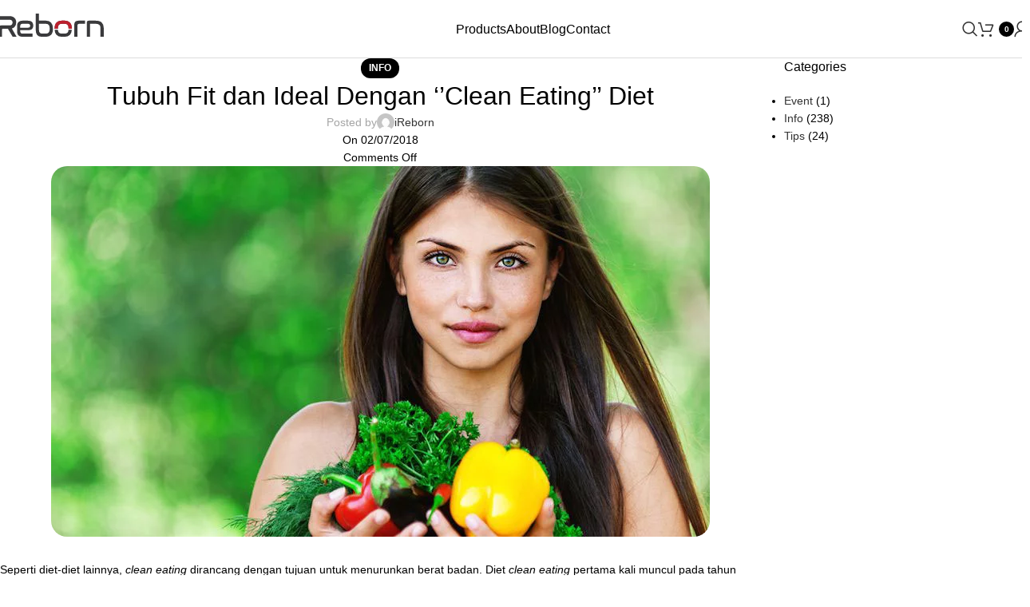

--- FILE ---
content_type: text/html; charset=UTF-8
request_url: https://www.ireborn.co.id/tubuh-fit-dan-ideal-dengan-clean-eating-diet/
body_size: 50853
content:
<!DOCTYPE html><html lang="en-US" prefix="og: https://ogp.me/ns#"><head><script data-no-optimize="1">var litespeed_docref=sessionStorage.getItem("litespeed_docref");litespeed_docref&&(Object.defineProperty(document,"referrer",{get:function(){return litespeed_docref}}),sessionStorage.removeItem("litespeed_docref"));</script> <meta charset="UTF-8"><style id="litespeed-ccss">ul{box-sizing:border-box}:root{--wp--preset--font-size--normal:16px;--wp--preset--font-size--huge:42px}.aligncenter{clear:both}.screen-reader-text{border:0;clip:rect(1px,1px,1px,1px);clip-path:inset(50%);height:1px;margin:-1px;overflow:hidden;padding:0;position:absolute;width:1px;word-wrap:normal!important}html :where(img[class*=wp-image-]){height:auto;max-width:100%}.screen-reader-text{border:0;clip:rect(1px,1px,1px,1px);-webkit-clip-path:inset(50%);clip-path:inset(50%);height:1px;margin:-1px;overflow:hidden;overflow-wrap:normal!important;word-wrap:normal!important;padding:0;position:absolute!important;width:1px}:root{--wp--preset--aspect-ratio--square:1;--wp--preset--aspect-ratio--4-3:4/3;--wp--preset--aspect-ratio--3-4:3/4;--wp--preset--aspect-ratio--3-2:3/2;--wp--preset--aspect-ratio--2-3:2/3;--wp--preset--aspect-ratio--16-9:16/9;--wp--preset--aspect-ratio--9-16:9/16;--wp--preset--color--black:#000000;--wp--preset--color--cyan-bluish-gray:#abb8c3;--wp--preset--color--white:#ffffff;--wp--preset--color--pale-pink:#f78da7;--wp--preset--color--vivid-red:#cf2e2e;--wp--preset--color--luminous-vivid-orange:#ff6900;--wp--preset--color--luminous-vivid-amber:#fcb900;--wp--preset--color--light-green-cyan:#7bdcb5;--wp--preset--color--vivid-green-cyan:#00d084;--wp--preset--color--pale-cyan-blue:#8ed1fc;--wp--preset--color--vivid-cyan-blue:#0693e3;--wp--preset--color--vivid-purple:#9b51e0;--wp--preset--gradient--vivid-cyan-blue-to-vivid-purple:linear-gradient(135deg,rgba(6,147,227,1) 0%,rgb(155,81,224) 100%);--wp--preset--gradient--light-green-cyan-to-vivid-green-cyan:linear-gradient(135deg,rgb(122,220,180) 0%,rgb(0,208,130) 100%);--wp--preset--gradient--luminous-vivid-amber-to-luminous-vivid-orange:linear-gradient(135deg,rgba(252,185,0,1) 0%,rgba(255,105,0,1) 100%);--wp--preset--gradient--luminous-vivid-orange-to-vivid-red:linear-gradient(135deg,rgba(255,105,0,1) 0%,rgb(207,46,46) 100%);--wp--preset--gradient--very-light-gray-to-cyan-bluish-gray:linear-gradient(135deg,rgb(238,238,238) 0%,rgb(169,184,195) 100%);--wp--preset--gradient--cool-to-warm-spectrum:linear-gradient(135deg,rgb(74,234,220) 0%,rgb(151,120,209) 20%,rgb(207,42,186) 40%,rgb(238,44,130) 60%,rgb(251,105,98) 80%,rgb(254,248,76) 100%);--wp--preset--gradient--blush-light-purple:linear-gradient(135deg,rgb(255,206,236) 0%,rgb(152,150,240) 100%);--wp--preset--gradient--blush-bordeaux:linear-gradient(135deg,rgb(254,205,165) 0%,rgb(254,45,45) 50%,rgb(107,0,62) 100%);--wp--preset--gradient--luminous-dusk:linear-gradient(135deg,rgb(255,203,112) 0%,rgb(199,81,192) 50%,rgb(65,88,208) 100%);--wp--preset--gradient--pale-ocean:linear-gradient(135deg,rgb(255,245,203) 0%,rgb(182,227,212) 50%,rgb(51,167,181) 100%);--wp--preset--gradient--electric-grass:linear-gradient(135deg,rgb(202,248,128) 0%,rgb(113,206,126) 100%);--wp--preset--gradient--midnight:linear-gradient(135deg,rgb(2,3,129) 0%,rgb(40,116,252) 100%);--wp--preset--font-size--small:13px;--wp--preset--font-size--medium:20px;--wp--preset--font-size--large:36px;--wp--preset--font-size--x-large:42px;--wp--preset--spacing--20:0.44rem;--wp--preset--spacing--30:0.67rem;--wp--preset--spacing--40:1rem;--wp--preset--spacing--50:1.5rem;--wp--preset--spacing--60:2.25rem;--wp--preset--spacing--70:3.38rem;--wp--preset--spacing--80:5.06rem;--wp--preset--shadow--natural:6px 6px 9px rgba(0, 0, 0, 0.2);--wp--preset--shadow--deep:12px 12px 50px rgba(0, 0, 0, 0.4);--wp--preset--shadow--sharp:6px 6px 0px rgba(0, 0, 0, 0.2);--wp--preset--shadow--outlined:6px 6px 0px -3px rgba(255, 255, 255, 1), 6px 6px rgba(0, 0, 0, 1);--wp--preset--shadow--crisp:6px 6px 0px rgba(0, 0, 0, 1)}body{--sr-7-css-loaded:1}.woocommerce form .form-row .required{visibility:visible}.screen-reader-text{height:1px;margin:-1px;overflow:hidden;padding:0;position:absolute;top:-10000em;width:1px;clip:rect(0,0,0,0);border:0}.elementor *,.elementor :after,.elementor :before{box-sizing:border-box}.elementor a{box-shadow:none;text-decoration:none}.elementor img{border:none;border-radius:0;box-shadow:none;height:auto;max-width:100%}.elementor-element{--flex-direction:initial;--flex-wrap:initial;--justify-content:initial;--align-items:initial;--align-content:initial;--gap:initial;--flex-basis:initial;--flex-grow:initial;--flex-shrink:initial;--order:initial;--align-self:initial;align-self:var(--align-self);flex-basis:var(--flex-basis);flex-grow:var(--flex-grow);flex-shrink:var(--flex-shrink);order:var(--order)}.elementor-element:where(.e-con-full,.elementor-widget){align-content:var(--align-content);align-items:var(--align-items);flex-direction:var(--flex-direction);flex-wrap:var(--flex-wrap);gap:var(--row-gap) var(--column-gap);justify-content:var(--justify-content)}:root{--page-title-display:block}.elementor-widget{position:relative}.elementor-widget:not(:last-child){margin-bottom:var(--kit-widget-spacing,20px)}@media (prefers-reduced-motion:no-preference){html{scroll-behavior:smooth}}.e-con{--border-radius:0;--border-top-width:0px;--border-right-width:0px;--border-bottom-width:0px;--border-left-width:0px;--border-style:initial;--border-color:initial;--container-widget-width:100%;--container-widget-height:initial;--container-widget-flex-grow:0;--container-widget-align-self:initial;--content-width:min(100%,var(--container-max-width,1140px));--width:100%;--min-height:initial;--height:auto;--text-align:initial;--margin-top:0px;--margin-right:0px;--margin-bottom:0px;--margin-left:0px;--padding-top:var(--container-default-padding-top,10px);--padding-right:var(--container-default-padding-right,10px);--padding-bottom:var(--container-default-padding-bottom,10px);--padding-left:var(--container-default-padding-left,10px);--position:relative;--z-index:revert;--overflow:visible;--gap:var(--widgets-spacing,20px);--row-gap:var(--widgets-spacing-row,20px);--column-gap:var(--widgets-spacing-column,20px);--overlay-mix-blend-mode:initial;--overlay-opacity:1;--e-con-grid-template-columns:repeat(3,1fr);--e-con-grid-template-rows:repeat(2,1fr);border-radius:var(--border-radius);height:var(--height);min-height:var(--min-height);min-width:0;overflow:var(--overflow);position:var(--position);width:var(--width);z-index:var(--z-index);--flex-wrap-mobile:wrap;margin-block-end:var(--margin-block-end);margin-block-start:var(--margin-block-start);margin-inline-end:var(--margin-inline-end);margin-inline-start:var(--margin-inline-start);padding-inline-end:var(--padding-inline-end);padding-inline-start:var(--padding-inline-start)}.e-con{--margin-block-start:var(--margin-top);--margin-block-end:var(--margin-bottom);--margin-inline-start:var(--margin-left);--margin-inline-end:var(--margin-right);--padding-inline-start:var(--padding-left);--padding-inline-end:var(--padding-right);--padding-block-start:var(--padding-top);--padding-block-end:var(--padding-bottom);--border-block-start-width:var(--border-top-width);--border-block-end-width:var(--border-bottom-width);--border-inline-start-width:var(--border-left-width);--border-inline-end-width:var(--border-right-width)}.e-con.e-flex{--flex-direction:column;--flex-basis:auto;--flex-grow:0;--flex-shrink:1;flex:var(--flex-grow) var(--flex-shrink) var(--flex-basis)}.e-con-full,.e-con>.e-con-inner{padding-block-end:var(--padding-block-end);padding-block-start:var(--padding-block-start);text-align:var(--text-align)}.e-con-full.e-flex,.e-con.e-flex>.e-con-inner{flex-direction:var(--flex-direction)}.e-con,.e-con>.e-con-inner{display:var(--display)}.e-con.e-grid{--grid-justify-content:start;--grid-align-content:start;--grid-auto-flow:row}.e-con.e-grid{align-content:var(--grid-align-content);align-items:var(--align-items);grid-auto-flow:var(--grid-auto-flow);grid-template-columns:var(--e-con-grid-template-columns);grid-template-rows:var(--e-con-grid-template-rows);justify-content:var(--grid-justify-content);justify-items:var(--justify-items)}.e-con-boxed.e-flex{align-content:normal;align-items:normal;flex-direction:column;flex-wrap:nowrap;justify-content:normal}.e-con-boxed{gap:initial;text-align:initial}.e-con.e-flex>.e-con-inner{align-content:var(--align-content);align-items:var(--align-items);align-self:auto;flex-basis:auto;flex-grow:1;flex-shrink:1;flex-wrap:var(--flex-wrap);justify-content:var(--justify-content)}.e-con>.e-con-inner{gap:var(--row-gap) var(--column-gap);height:100%;margin:0 auto;max-width:var(--content-width);padding-inline-end:0;padding-inline-start:0;width:100%}:is(.elementor-section-wrap,[data-elementor-id])>.e-con{--margin-left:auto;--margin-right:auto;max-width:min(100%,var(--width))}.e-con .elementor-widget.elementor-widget{margin-block-end:0}.e-con:before{border-block-end-width:var(--border-block-end-width);border-block-start-width:var(--border-block-start-width);border-color:var(--border-color);border-inline-end-width:var(--border-inline-end-width);border-inline-start-width:var(--border-inline-start-width);border-radius:var(--border-radius);border-style:var(--border-style);content:var(--background-overlay);display:block;height:max(100% + var(--border-top-width) + var(--border-bottom-width),100%);left:calc(0px - var(--border-left-width));mix-blend-mode:var(--overlay-mix-blend-mode);opacity:var(--overlay-opacity);position:absolute;top:calc(0px - var(--border-top-width));width:max(100% + var(--border-left-width) + var(--border-right-width),100%)}.e-con .elementor-widget{min-width:0}.e-con>.elementor-widget>.elementor-widget-container{height:100%}.elementor.elementor .e-con>.elementor-widget{max-width:100%}.e-con .elementor-widget:not(:last-child){--kit-widget-spacing:0px}@media (max-width:767px){.e-con.e-flex{--width:100%;--flex-wrap:var(--flex-wrap-mobile)}}.elementor-heading-title{line-height:1;margin:0;padding:0}.elementor-kit-8728{--e-global-color-primary:#6EC1E4;--e-global-color-secondary:#54595F;--e-global-color-text:#7A7A7A;--e-global-color-accent:#61CE70;--e-global-color-5d5f7f7:#BD202E;--e-global-typography-primary-font-family:"Roboto";--e-global-typography-primary-font-weight:600;--e-global-typography-secondary-font-family:"Roboto Slab";--e-global-typography-secondary-font-weight:400;--e-global-typography-text-font-family:"Roboto";--e-global-typography-text-font-weight:400;--e-global-typography-accent-font-family:"Roboto";--e-global-typography-accent-font-weight:500}.e-con{--container-max-width:1140px}.elementor-widget:not(:last-child){margin-block-end:20px}.elementor-element{--widgets-spacing:20px 20px;--widgets-spacing-row:20px;--widgets-spacing-column:20px}@media (max-width:1024px){.e-con{--container-max-width:1024px}}@media (max-width:767px){.e-con{--container-max-width:767px}}:root{--wd-text-line-height:1.6;--wd-brd-radius:.001px;--wd-form-height:42px;--wd-form-color:inherit;--wd-form-placeholder-color:inherit;--wd-form-bg:transparent;--wd-form-brd-color:rgba(0,0,0,0.1);--wd-form-brd-color-focus:rgba(0,0,0,0.15);--wd-form-chevron:url([data-uri]);--wd-main-bgcolor:#fff;--wd-scroll-w:.001px;--wd-admin-bar-h:.001px;--wd-block-spacing:20px;--wd-header-banner-mt:.001px;--wd-sticky-nav-w:.001px;--color-white:#fff;--color-gray-100:#f7f7f7;--color-gray-200:#f1f1f1;--color-gray-300:#bbb;--color-gray-400:#a5a5a5;--color-gray-500:#767676;--color-gray-600:#666;--color-gray-700:#555;--color-gray-800:#333;--color-gray-900:#242424;--bgcolor-black-rgb:0,0,0;--bgcolor-white-rgb:255,255,255;--bgcolor-white:#fff;--bgcolor-gray-100:#f7f7f7;--bgcolor-gray-200:#f7f7f7;--bgcolor-gray-300:#f1f1f1;--bgcolor-gray-400:rgba(187,187,187,0.4);--brdcolor-gray-200:rgba(0,0,0,0.075);--brdcolor-gray-300:rgba(0,0,0,0.105);--brdcolor-gray-400:rgba(0,0,0,0.12);--brdcolor-gray-500:rgba(0,0,0,0.2);--wd-start:start;--wd-end:end;--wd-center:center;--wd-stretch:stretch}html,body,div,span,h1,h3,h5,h6,p,a,img,ul,li,form,label,article,aside,header,nav{margin:0;padding:0;border:0;vertical-align:baseline;font:inherit;font-size:100%}*,*:before,*:after{-webkit-box-sizing:border-box;-moz-box-sizing:border-box;box-sizing:border-box}html{line-height:1;-webkit-text-size-adjust:100%;font-family:sans-serif;overflow-x:hidden;overflow-y:scroll}ul{list-style:none}a img{border:none}article,aside,header,main,nav{display:block}a,button,input{touch-action:manipulation}button,input{margin:0;color:inherit;font:inherit}button{overflow:visible}button{-webkit-appearance:button}button::-moz-focus-inner,input::-moz-focus-inner{padding:0;border:0;padding:0;border:0}body{margin:0;background-color:#fff;color:var(--wd-text-color);text-rendering:optimizeLegibility;font-weight:var(--wd-text-font-weight);font-style:var(--wd-text-font-style);font-size:var(--wd-text-font-size);font-family:var(--wd-text-font);-webkit-font-smoothing:antialiased;-moz-osx-font-smoothing:grayscale;line-height:var(--wd-text-line-height)}@supports (overflow:clip){body{overflow-x:clip}}:is(body){height:auto}p{margin-bottom:var(--wd-tags-mb,20px)}a{color:var(--wd-link-color);text-decoration:none}:is(h1,h2,h3,h4,h5,h6,.title) a{color:inherit}label{display:block;margin-bottom:5px;color:var(--wd-title-color);vertical-align:middle;font-weight:400}.required{border:none;color:#E01020;font-size:16px;line-height:1}img{max-width:100%;height:auto;border:0;vertical-align:middle}svg:not(:root){overflow:hidden}h1{font-size:28px}h3{font-size:22px}h5{font-size:16px}h6{font-size:12px}h1,h3,h5,h6,.title{display:block;margin-bottom:var(--wd-tags-mb,20px);color:var(--wd-title-color);text-transform:var(--wd-title-transform);font-weight:var(--wd-title-font-weight);font-style:var(--wd-title-font-style);font-family:var(--wd-title-font);line-height:1.4}.wd-entities-title{display:block;color:var(--wd-entities-title-color);word-wrap:break-word;font-weight:var(--wd-entities-title-font-weight);font-style:var(--wd-entities-title-font-style);font-family:var(--wd-entities-title-font);text-transform:var(--wd-entities-title-transform);line-height:1.4}:is(ul,ol){margin-bottom:var(--list-mb);padding-left:var(--li-pl);--list-mb:20px;--li-mb:10px;--li-pl:17px}:is(ul,ol) li{margin-bottom:var(--li-mb)}:is(ul,ol) li:last-child{margin-bottom:0}li>:is(ul,ol){margin-top:var(--li-mb);margin-bottom:0}ul{list-style:disc}.wd-sub-menu,.wd-nav{list-style:none;--li-pl:0}.wd-sub-menu,.wd-nav{--list-mb:0;--li-mb:0}.wd-align{text-align:var(--wd-align)}.text-center{--content-align:center;--wd-align:center;--text-align:center;text-align:var(--text-align)}.text-left{--text-align:left;text-align:var(--text-align);--content-align:flex-start;--wd-align:flex-start}.color-scheme-dark{--color-white:#fff;--color-gray-100:#f7f7f7;--color-gray-200:#f1f1f1;--color-gray-300:#bbb;--color-gray-400:#a5a5a5;--color-gray-500:#767676;--color-gray-600:#666;--color-gray-700:#555;--color-gray-800:#333;--color-gray-900:#242424;--bgcolor-black-rgb:0,0,0;--bgcolor-white-rgb:255,255,255;--bgcolor-white:#fff;--bgcolor-gray-100:#f7f7f7;--bgcolor-gray-200:#f7f7f7;--bgcolor-gray-300:#f1f1f1;--bgcolor-gray-400:rgba(187,187,187,0.4);--brdcolor-gray-200:rgba(0,0,0,0.075);--brdcolor-gray-300:rgba(0,0,0,0.105);--brdcolor-gray-400:rgba(0,0,0,0.12);--brdcolor-gray-500:rgba(0,0,0,0.2);--wd-text-color:#767676;--wd-title-color:#242424;--wd-entities-title-color:#333;--wd-entities-title-color-hover:rgba(51,51,51,0.65);--wd-link-color:#333;--wd-link-color-hover:#242424;--wd-form-brd-color:rgba(0,0,0,0.1);--wd-form-brd-color-focus:rgba(0,0,0,0.15);--wd-form-placeholder-color:#767676;color:var(--wd-text-color)}.wd-fill{position:absolute;inset:0}@keyframes wd-fadeIn{from{opacity:0}to{opacity:1}}input[type="text"],input[type="password"]{-webkit-appearance:none;-moz-appearance:none;appearance:none}input[type="text"],input[type="password"]{padding:0 15px;max-width:100%;width:100%;height:var(--wd-form-height);border:var(--wd-form-brd-width) solid var(--wd-form-brd-color);border-radius:var(--wd-form-brd-radius);background-color:var(--wd-form-bg);box-shadow:none;color:var(--wd-form-color);vertical-align:middle;font-size:14px}::-webkit-input-placeholder{color:var(--wd-form-placeholder-color)}::-moz-placeholder{color:var(--wd-form-placeholder-color)}:-moz-placeholder{color:var(--wd-form-placeholder-color)}input[type="checkbox"]{box-sizing:border-box;margin-top:0;padding:0;vertical-align:middle;margin-inline-end:5px}input:-webkit-autofill{border-color:var(--wd-form-brd-color);-webkit-box-shadow:0 0 0 1000px var(--wd-form-bg) inset;-webkit-text-fill-color:var(--wd-form-color)}:is(.btn,.button,button,[type=submit],[type=button]){position:relative;display:inline-flex;align-items:center;justify-content:center;gap:5px;outline:none;border-radius:var(--btn-brd-radius,0);vertical-align:middle;text-align:center;text-decoration:none;text-shadow:none;line-height:1.2;color:var(--btn-color,#3E3E3E);border:var(--btn-brd-width,0) var(--btn-brd-style,solid) var(--btn-brd-color,#E9E9E9);background-color:var(--btn-bgcolor,#F3F3F3);box-shadow:var(--btn-box-shadow,unset);text-transform:var(--btn-transform,uppercase);font-weight:var(--btn-font-weight,600);font-family:var(--btn-font-family,inherit);font-style:var(--btn-font-style,unset);padding:var(--btn-padding,5px 20px);min-height:var(--btn-height,42px);font-size:var(--btn-font-size,13px)}[class*="wd-grid"]{--wd-col:var(--wd-col-lg);--wd-gap:var(--wd-gap-lg);--wd-col-lg:1;--wd-gap-lg:20px}.wd-grid-g{display:grid;grid-template-columns:repeat(var(--wd-col),minmax(0,1fr));gap:var(--wd-gap)}.wd-grid-col{grid-column:auto/span var(--wd-col)}.wd-scroll-content{overflow:hidden;overflow-y:auto;-webkit-overflow-scrolling:touch;max-height:50vh}.wd-dropdown{--wd-align:var(--wd-start);position:absolute;top:100%;left:0;z-index:380;margin-top:15px;margin-right:0;margin-left:calc(var(--nav-gap, .001px)/2*-1);background-color:var(--bgcolor-white);background-position:bottom right;background-clip:border-box;background-repeat:no-repeat;box-shadow:0 0 3px rgb(0 0 0/.15);text-align:var(--wd-align);border-radius:var(--wd-brd-radius);visibility:hidden;opacity:0;transform:translateY(15px) translateZ(0)}.wd-dropdown:after{content:"";position:absolute;inset-inline:0;bottom:100%;height:15px}.wd-dropdown-menu{min-height:min(var(--wd-dropdown-height, unset),var(--wd-content-h, var(--wd-dropdown-height, unset)));width:var(--wd-dropdown-width);background-image:var(--wd-dropdown-bg-img)}.wd-dropdown-menu.wd-design-sized:not(.wd-scroll){padding:var(--wd-dropdown-padding,30px)}.wd-dropdown-menu.wd-design-sized:not(.wd-scroll)>.container{padding:0;max-width:none}.wd-side-hidden{--wd-side-hidden-w:340px;position:fixed;inset-block:var(--wd-admin-bar-h)0;z-index:500;overflow:hidden;overflow-y:auto;-webkit-overflow-scrolling:touch;width:min(var(--wd-side-hidden-w),100vw);background-color:var(--bgcolor-white)}.wd-side-hidden.wd-right{right:0;left:auto;transform:translate3d(100%,0,0)}.wd-sub-menu{--sub-menu-color:#838383;--sub-menu-color-hover:var(--wd-primary-color)}.wd-sub-menu li{position:relative}.wd-sub-menu li>a{position:relative;display:flex;align-items:center;padding-top:8px;padding-bottom:8px;color:var(--sub-menu-color);font-size:14px;line-height:1.3}.wd-nav{--nav-gap:20px;display:inline-flex;flex-wrap:wrap;justify-content:var(--text-align,var(--wd-align));text-align:left;gap:1px var(--nav-gap)}.wd-nav>li{position:relative}.wd-nav>li>a{position:relative;display:flex;align-items:center;flex-direction:row;text-transform:uppercase;font-weight:600;font-size:13px;line-height:1.2}.wd-nav>li:is(.wd-has-children,.menu-item-has-children)>a:after{margin-left:4px;font-weight:400;font-style:normal;font-size:clamp(6px,50%,18px);order:3;content:"";font-family:"woodmart-font"}.wd-nav.wd-gap-m{--nav-gap:30px}.wd-nav[class*="wd-style-"]{--nav-color:#333;--nav-color-hover:rgba(51,51,51,0.7);--nav-color-active:rgba(51,51,51,0.7);--nav-chevron-color:rgba(82, 82, 82, .45)}.wd-nav[class*="wd-style-"]>li>a{color:var(--nav-color)}.wd-nav[class*="wd-style-"]>li:is(.wd-has-children,.menu-item-has-children)>a:after{color:var(--nav-chevron-color)}.wd-nav[class*="wd-style-underline"] .nav-link-text{position:relative;display:inline-block;padding-block:1px;line-height:1.2}.wd-nav[class*="wd-style-underline"] .nav-link-text:after{content:"";position:absolute;top:100%;left:0;width:0;height:2px;background-color:var(--wd-primary-color)}.wd-close-side{position:fixed;background-color:rgb(0 0 0/.7);opacity:0;z-index:400}[class*="screen-reader"]{position:absolute!important;clip:rect(1px,1px,1px,1px);transform:scale(0)}.wd-breadcrumbs>span{display:inline-block}.wd-breadcrumbs>span:last-child{--wd-link-color:var(--color-gray-900);font-weight:600;color:var(--color-gray-900)}.wd-breadcrumbs .wd-delimiter{margin-inline:8px}.wd-breadcrumbs .wd-delimiter:after{content:"/"}:is(.wd-breadcrumbs,.yoast-breadcrumb){--wd-link-color:var(--color-gray-500);--wd-link-color-hover:var(--color-gray-700)}.wd-action-btn{display:inline-flex;vertical-align:middle}.wd-action-btn>a{display:inline-flex;align-items:center;justify-content:center;color:var(--wd-action-color,var(--color-gray-800))}.wd-action-btn>a:before{font-size:var(--wd-action-icon-size,1.1em);font-family:"woodmart-font"}.wd-action-btn>a:after{position:absolute;top:calc(50% - .5em);left:0;opacity:0;font-size:var(--wd-action-icon-size,1.1em);content:"";display:inline-block;width:1em;height:1em;border:1px solid #fff0;border-left-color:var(--color-gray-900);border-radius:50%;vertical-align:middle;animation:wd-rotate 450ms infinite linear var(--wd-anim-state,paused)}.wd-action-btn.wd-style-icon{--wd-action-icon-size:20px}.wd-action-btn.wd-style-icon>a{position:relative;flex-direction:column;width:50px;height:50px;font-weight:400;font-size:0!important;line-height:0}.wd-action-btn.wd-style-icon>a:after{inset-inline-start:calc(50% - .5em)}.wd-action-btn.wd-style-text>a{position:relative;font-weight:600;line-height:1}.wd-action-btn.wd-style-text>a:before{margin-inline-end:.3em;font-weight:400}.wd-cross-icon>a:before{content:""}.wd-burger-icon>a:before{content:""}.wd-heading{display:flex;flex:0 0 auto;align-items:center;justify-content:flex-end;gap:10px;padding:20px 15px;border-bottom:1px solid var(--brdcolor-gray-300)}.wd-heading .title{flex:1 1 auto;margin-bottom:0;font-size:130%}.wd-heading .wd-action-btn{flex:0 0 auto}.wd-heading .wd-action-btn.wd-style-text>a{height:25px}:is(.widget,.wd-widget,div[class^="vc_wp"]){line-height:1.4;--wd-link-color:var(--color-gray-500);--wd-link-color-hover:var(--color-gray-800)}:is(.widget,.wd-widget,div[class^="vc_wp"])>:is(ul,ol){margin-top:0}:is(.widget,.wd-widget,div[class^="vc_wp"]) :is(ul,ol){list-style:none;--list-mb:0;--li-mb:15px;--li-pl:0}.widget-title{margin-bottom:20px;color:var(--wd-widget-title-color);text-transform:var(--wd-widget-title-transform);font-weight:var(--wd-widget-title-font-weight);font-style:var(--wd-widget-title-font-style);font-size:var(--wd-widget-title-font-size);font-family:var(--wd-widget-title-font)}.widget{margin-bottom:30px;padding-bottom:30px;border-bottom:1px solid var(--brdcolor-gray-300)}.widget:last-child{margin-bottom:0;padding-bottom:0;border-bottom:none}:is(.wd-entry-content,.entry-content,.is-layout-flow,.is-layout-constrained,.is-layout-constrained>.wp-block-group__inner-container)>*{margin-block:0 var(--wd-block-spacing)}:is(.wd-entry-content,.entry-content,.is-layout-flow,.is-layout-constrained,.is-layout-constrained>.wp-block-group__inner-container)>*:last-child{margin-bottom:0}.aligncenter{display:block;clear:both;margin:0 auto 20px auto}.wd-page-wrapper{position:relative;background-color:var(--wd-main-bgcolor)}body:not([class*="wrapper-boxed"]){background-color:var(--wd-main-bgcolor)}.wd-page-content{min-height:50vh;background-color:var(--wd-main-bgcolor)}.container{width:100%;max-width:var(--wd-container-w);padding-inline:15px;margin-inline:auto}.wd-content-layout{padding-block:40px}:where(.wd-content-layout>div){grid-column:auto/span var(--wd-col)}.wd-sidebar .wd-heading{display:none}@media (min-width:1025px){.wd-hide-lg{display:none!important}.wd-scroll{--scrollbar-track-bg:rgba(0,0,0,0.05);--scrollbar-thumb-bg:rgba(0,0,0,0.12)}.wd-scroll ::-webkit-scrollbar{width:5px}.wd-scroll ::-webkit-scrollbar-track{background-color:var(--scrollbar-track-bg)}.wd-scroll ::-webkit-scrollbar-thumb{background-color:var(--scrollbar-thumb-bg)}}@media (max-width:1024px){@supports not (overflow:clip){body{overflow:hidden}}[class*="wd-grid"]{--wd-col:var(--wd-col-md);--wd-gap:var(--wd-gap-md);--wd-col-md:var(--wd-col-lg);--wd-gap-md:var(--wd-gap-lg)}.wd-side-hidden{--wd-side-hidden-w:min(300px, 80vw)}.wd-close-side{top:-150px}}@media (max-width:768.98px){[class*="wd-grid"]{--wd-col:var(--wd-col-sm);--wd-gap:var(--wd-gap-sm);--wd-col-sm:var(--wd-col-md);--wd-gap-sm:var(--wd-gap-md)}}@media (max-width:576px){[class*="wd-grid"]{--wd-col:var(--wd-col-xs);--wd-gap:var(--wd-gap-xs);--wd-col-xs:var(--wd-col-sm);--wd-gap-xs:var(--wd-gap-sm)}}.wd-items-top{align-items:flex-start}.wd-justify-left{justify-content:left}:is(.widget_categories,.widget_pages,.widget_archive,.widget_nav_menu) ul li{display:block;color:var(--color-gray-300)}:is(.widget_categories,.widget_pages,.widget_archive,.widget_nav_menu) ul li a{display:inline-block;padding-inline-end:2px}.post-single-page{margin-bottom:40px}:is(.wd-single-post-header,.post-title-large-image) .wd-post-meta{--wd-link-color:var(--color-gray-400);--wd-link-color-hover:var(--color-gray-500);display:inline-flex;align-items:center;justify-content:var(--wd-align);flex-wrap:wrap;gap:10px;color:var(--color-gray-400)}.wd-single-post-header{display:flex;flex-direction:column;align-items:center;gap:15px;margin-bottom:30px;--wd-align:center}.wd-single-post-header .title{margin-bottom:0;font-size:32px}.wd-single-post-img img{border-radius:var(--wd-brd-radius)}@media (max-width:768.98px){.wd-single-post-header .title{font-size:20px}}.wd-meta-author{display:flex;align-items:center;gap:5px;color:var(--color-gray-400)}.wd-meta-author img{width:22px;border-radius:50%}.wd-post-cat.wd-style-with-bg{display:inline-block;overflow:hidden;padding-right:10px;padding-left:10px;height:25px;border-radius:calc(var(--wd-brd-radius)/1.5);background-color:var(--wd-primary-color);color:#fff;line-height:25px}.wd-post-cat.wd-style-with-bg>a{display:inline-block;color:#fff;vertical-align:top;text-transform:uppercase;font-weight:600;font-size:12px}@media (max-width:768.98px){.wd-meta-author span{display:none}}:is(.wd-entry-content,.entry-content)>.elementor{margin-bottom:0}.e-con-boxed.wd-negative-gap{--container-max-width:none}@media (prefers-reduced-motion:no-preference){html{scroll-behavior:auto}}.amount{color:var(--wd-primary-color);font-weight:600}.woocommerce-notices-wrapper:empty{display:none}.whb-flex-row{display:flex;flex-direction:row;flex-wrap:nowrap;justify-content:space-between}.whb-column{display:flex;align-items:center;flex-direction:row;max-height:inherit}.whb-col-left,.whb-mobile-left{justify-content:flex-start;margin-left:-10px}.whb-col-right,.whb-mobile-right{justify-content:flex-end;margin-right:-10px}.whb-flex-equal-sides :is(.whb-col-left,.whb-col-right){flex:1 1 0%}.whb-general-header :is(.whb-mobile-left,.whb-mobile-right){flex:1 1 0%}.whb-empty-column+.whb-mobile-right{flex:1 1 auto}.whb-main-header{position:relative;top:0;right:0;left:0;z-index:390;backface-visibility:hidden;-webkit-backface-visibility:hidden}.whb-color-dark:not(.whb-with-bg){background-color:#fff}.wd-header-nav,.site-logo{padding-inline:10px}.wd-header-nav{flex:1 1 auto}.wd-header-nav.wd-inline{flex:0 0 auto;max-width:100%}.wd-nav-main:not(.wd-offsets-calculated) .wd-dropdown:not(.wd-design-default){opacity:0}.wd-nav-main>li>a{height:40px;font-weight:var(--wd-header-el-font-weight);font-style:var(--wd-header-el-font-style);font-size:var(--wd-header-el-font-size);font-family:var(--wd-header-el-font);text-transform:var(--wd-header-el-transform)}.site-logo{max-height:inherit}.wd-logo{max-height:inherit}.wd-logo img{padding-top:5px;padding-bottom:5px;max-height:inherit;transform:translateZ(0);backface-visibility:hidden;-webkit-backface-visibility:hidden;perspective:800px}.wd-logo img[src$=".svg"]{height:100%}.wd-header-mobile-nav .wd-tools-icon:before{content:"";font-family:"woodmart-font"}.mobile-nav .searchform{--wd-form-brd-width:0;--wd-form-bg:transparent;--wd-form-color:var(--color-gray-500);--wd-form-placeholder-color:var(--color-gray-500);z-index:4;box-shadow:0-1px 9px rgb(0 0 0/.17)}.mobile-nav .searchform input[type="text"]{padding-right:50px;padding-left:20px;height:70px;font-weight:600}.mobile-nav .wd-dropdown-results{position:relative;z-index:4;border-radius:0;inset-inline:auto}.wd-nav-mobile{display:none;margin-inline:0;animation:wd-fadeIn 1s ease}.wd-nav-mobile>li{flex:1 1 100%;max-width:100%;width:100%}.wd-nav-mobile>li>a{color:var(--color-gray-800)}.wd-nav-mobile li.menu-item-has-children>a:after{content:none}.wd-nav-mobile .wd-with-icon>a:before{margin-right:7px;font-weight:400;font-family:"woodmart-font"}.wd-nav-mobile .menu-item-account>a:before{content:""}.wd-nav-mobile .menu-item-wishlist>a:before{content:""}.wd-nav-mobile.wd-active{display:block}.wd-nav-mobile>li,.wd-nav-mobile>li>ul li{display:flex;flex-wrap:wrap}.wd-nav-mobile>li>a,.wd-nav-mobile>li>ul li>a{flex:1 1 0%;padding:5px 20px;min-height:50px;border-bottom:1px solid var(--brdcolor-gray-300)}.wd-nav-mobile>li>:is(.wd-sub-menu,.sub-sub-menu){display:none;flex:1 1 100%;order:3}@media (min-width:1025px){.whb-general-header-inner{height:var(--wd-header-general-h);max-height:var(--wd-header-general-h)}.whb-hidden-lg{display:none}}@media (max-width:1024px){.whb-general-header-inner{height:var(--wd-header-general-sm-h);max-height:var(--wd-header-general-sm-h)}.whb-visible-lg{display:none}}.wd-tools-element{position:relative;--wd-count-size:15px;--wd-header-el-color:#333;--wd-header-el-color-hover:rgba(51,51,51,.6)}.wd-tools-element>a{display:flex;align-items:center;justify-content:center;height:40px;color:var(--wd-header-el-color);line-height:1;padding-inline:10px}.wd-tools-element .wd-tools-icon{position:relative;display:flex;align-items:center;justify-content:center;font-size:0}.wd-tools-element .wd-tools-icon:before{font-size:20px}.wd-tools-element .wd-tools-text{margin-inline-start:8px;text-transform:var(--wd-header-el-transform);white-space:nowrap;font-weight:var(--wd-header-el-font-weight);font-style:var(--wd-header-el-font-style);font-size:var(--wd-header-el-font-size);font-family:var(--wd-header-el-font)}.wd-tools-element .wd-tools-count{z-index:1;width:var(--wd-count-size);height:var(--wd-count-size);border-radius:50%;text-align:center;letter-spacing:0;font-weight:400;line-height:var(--wd-count-size)}.wd-tools-element.wd-style-icon .wd-tools-text{display:none!important}.wd-tools-element:is(.wd-design-2,.wd-design-5) .wd-tools-count{position:absolute;top:-5px;inset-inline-end:-9px;background-color:var(--wd-primary-color);color:#fff;font-size:9px}.wd-tools-element.wd-design-4{--wd-count-size:19px}.wd-tools-element.wd-design-4 .wd-tools-count{display:inline-block;padding:0 2px;background-color:var(--wd-primary-color);color:#fff;font-weight:700;font-size:10px}.promo-banner{--button-space:15px;--button-size:28px;--content-width:var(--wd-max-width);position:relative;overflow:hidden;border-radius:var(--wd-brd-radius)}.promo-banner .banner-image :is(img,picture,video){width:100%;height:var(--wd-img-height);object-fit:cover;object-position:inherit}.promo-banner .wrapper-content-banner{z-index:2;display:flex;overflow:hidden;padding:30px;border-radius:var(--wd-brd-radius);transform:translate3d(0,0,0)}.promo-banner .content-banner{--wd-tags-mb:10px;position:relative;width:100%;max-width:var(--content-width)}[class*="banner-hover-zoom"]{backface-visibility:hidden;-webkit-backface-visibility:hidden}.wd-header-search .wd-tools-icon:before{content:"";font-family:"woodmart-font"}.wd-header-search .wd-tools-icon:after{position:relative;margin-inline-start:-20px;display:flex;align-items:center;justify-content:center;font-size:20px;opacity:0;content:"";font-family:"woodmart-font"}.cart-widget-side{display:flex;flex-direction:column}.cart-widget-side .widget_shopping_cart{position:relative;flex:1 1 100%}.cart-widget-side .widget_shopping_cart_content{display:flex;flex:1 1 auto;flex-direction:column;height:100%}.wd-header-cart .wd-tools-icon:before{content:"";font-family:"woodmart-font"}.wd-header-cart :is(.wd-cart-subtotal,.subtotal-divider,.wd-tools-count){vertical-align:middle}.wd-header-cart .wd-cart-number>span{display:none}.wd-header-cart .wd-cart-subtotal .amount{color:inherit;font-weight:inherit;font-size:inherit}.wd-header-cart:is(.wd-design-5,.wd-design-6,.wd-design-7):not(.wd-style-text) .wd-tools-text{display:none}.wd-header-cart.wd-design-4 .wd-cart-number{display:inline-block;padding:0 2px;margin-inline-start:6px;width:19px;height:19px;border-radius:50%;background-color:var(--wd-primary-color);color:#fff;text-align:center;font-weight:700;font-size:10px;line-height:19px}.wd-header-cart.wd-design-4:not(.wd-style-text) .wd-tools-text{display:none}.wd-header-cart.wd-design-5:not(.wd-style-text){margin-inline-end:5px}.wd-header-cart.wd-design-5 .wd-tools-text{margin-inline-start:15px}.wd-header-cart.wd-design-5 .wd-cart-number{position:absolute;top:-5px;inset-inline-end:-9px;z-index:1;width:15px;height:15px;border-radius:50%;background-color:var(--wd-primary-color);color:#fff;text-align:center;letter-spacing:0;font-weight:400;font-size:9px;line-height:15px}.woocommerce-form-login>*:last-child{margin-bottom:0}.login-form-footer{display:flex;align-items:center;flex-wrap:wrap;justify-content:space-between;gap:10px}.login-form-footer .lost_password{order:2;color:var(--wd-primary-color)}.login-form-footer .woocommerce-form-login__rememberme{order:1;margin-bottom:0}:is(.register,.woocommerce-form-login) .button{width:100%;border-radius:var(--btn-accented-brd-radius);color:var(--btn-accented-color);box-shadow:var(--btn-accented-box-shadow);background-color:var(--btn-accented-bgcolor);text-transform:var(--btn-accented-transform,var(--btn-transform,uppercase));font-weight:var(--btn-accented-font-weight,var(--btn-font-weight,600));font-family:var(--btn-accented-font-family,var(--btn-font-family,inherit));font-style:var(--btn-accented-font-style,var(--btn-font-style,unset))}.wd-header-my-account .wd-tools-icon:before{content:"";font-family:"woodmart-font"}.wd-account-style-icon:not(.wd-with-username) .wd-tools-text{display:none}.wd-page-title{--wd-title-sp:15px;--wd-title-font-s:36px;position:relative;padding-block:var(--wd-title-sp)}.wd-page-title .container{display:flex;flex-direction:column;align-items:flex-start;gap:10px}.wd-page-title .title{font-size:var(--wd-title-font-s);line-height:1.2;margin-bottom:0}@media (min-width:1025px){.title-size-small{--wd-title-sp:20px;--wd-title-font-s:44px}}.wd-social-icons{display:flex;align-items:center;flex-wrap:wrap;gap:var(--wd-social-gap,calc(var(--wd-social-size, 40px) / 4));justify-content:var(--wd-align)}.wd-social-icons>a{display:inline-flex;align-items:center;justify-content:center;width:var(--wd-social-size,40px);height:var(--wd-social-size,40px);font-size:var(--wd-social-icon-size,calc(var(--wd-social-size, 40px) / 2.5));color:var(--wd-social-color);background-color:var(--wd-social-bg,unset);box-shadow:var(--wd-social-shadow);border:var(--wd-social-brd) var(--wd-social-brd-color);border-radius:var(--wd-social-radius);line-height:1}.wd-social-icons .wd-icon:before{content:var(--wd-social-icon,unset);font-family:"woodmart-font"}.social-facebook{--wd-social-brand-color:#365493;--wd-social-icon:"\f180"}.social-instagram{--wd-social-brand-color:#774430;--wd-social-icon:"\f163"}.social-youtube{--wd-social-brand-color:#CB2027;--wd-social-icon:"\f162"}.social-whatsapp{--wd-social-brand-color:#1EBEA5;--wd-social-icon:"\f175"}.social-tiktok{--wd-social-brand-color:#010101;--wd-social-icon:"\f133"}.wd-social-icons.wd-style-colored{--wd-social-color:#fff;--wd-social-shadow-hover:inset 0 0 200px rgba(0,0,0,0.15)}.wd-social-icons.wd-style-colored>a{--wd-social-bg:var(--wd-social-brand-color)}@media (max-width:768.98px){.wd-sidebar-hidden-sm .wd-sidebar:not(.wd-side-hidden){display:none}}@media (min-width:769px) and (max-width:1024px){.wd-sidebar-hidden-md-sm .wd-sidebar:not(.wd-side-hidden){display:none}}.wd-dropdown-results{margin-top:0!important;overflow:hidden;right:calc((var(--wd-form-brd-radius)/1.5));left:calc((var(--wd-form-brd-radius)/1.5))}.wd-dropdown-results:after{width:auto!important;height:auto!important}.search-results-wrapper{position:relative}.wd-dropdown-results .wd-scroll-content{overscroll-behavior:none}.searchform{position:relative;--wd-search-btn-w:var(--wd-form-height);--wd-form-height:46px}.searchform input[type="text"]{padding-right:var(--wd-search-btn-w)}.searchform .searchsubmit{--btn-color:var(--wd-form-color, currentColor);--btn-bgcolor:transparent;position:absolute;gap:0;inset-block:0;right:0;padding:0;width:var(--wd-search-btn-w);min-height:unset;border:none;box-shadow:none;font-weight:400;font-size:0;font-style:unset}.searchform .searchsubmit:after{font-size:calc(var(--wd-form-height)/2.3);content:"";font-family:"woodmart-font"}.searchform .searchsubmit:before{position:absolute;top:50%;left:50%;margin-top:calc((var(--wd-form-height)/2.5)/-2);margin-left:calc((var(--wd-form-height)/2.5)/-2);opacity:0;content:"";display:inline-block;width:calc(var(--wd-form-height)/2.5);height:calc(var(--wd-form-height)/2.5);border:1px solid #fff0;border-left-color:currentColor;border-radius:50%;vertical-align:middle;animation:wd-rotate 450ms infinite linear var(--wd-anim-state,paused)}.login-form-side .woocommerce-notices-wrapper{padding:20px 15px 0 15px}.login-form-side .woocommerce-form-login{padding:20px 15px 15px 15px;border-bottom:1px solid var(--brdcolor-gray-300)}.login-form-side .woocommerce-form-login.hidden-form{display:none}.create-account-question{padding:20px 15px;border-bottom:1px solid var(--brdcolor-gray-300);text-align:center;--wd-tags-mb:15px}.create-account-question p{color:var(--color-gray-900);font-weight:600}.create-account-question:before{display:block;margin-bottom:15px;color:var(--color-gray-200);font-size:54px;line-height:1;content:"";font-family:"woodmart-font"}.create-account-question .btn{--btn-color:var(--color-gray-800);--btn-color-hover:var(--color-gray-500);--btn-brd-color:var(--wd-primary-color);--btn-bgcolor:transparent;--btn-brd-width:2px;--btn-height:none;--btn-padding:0;border-top:0;border-inline:0}.wd-sticky-social{position:fixed;top:50%;flex-direction:column;gap:0!important;z-index:390}.wd-sticky-social .wd-social-icon{overflow:hidden;min-width:var(--wd-social-size,40px);width:auto;font-size:14px}.wd-sticky-social .wd-icon{width:var(--wd-social-size,40px)}.wd-sticky-social .wd-icon-name{overflow:hidden;padding:0;max-width:0;white-space:nowrap;font-weight:600;font-family:var(--wd-text-font)}.wd-sticky-social-right{right:0;transform:translate3d(100%,-50%,0);align-items:flex-end}.wd-sticky-social-right .wd-social-icon{flex-direction:row-reverse}@media (max-width:1024px){.wd-sticky-social{display:none}}.wd-sidebar-opener{position:fixed;top:30%;inset-inline-start:0;z-index:350;background-color:rgba(var(--bgcolor-white-rgb),.9);box-shadow:0 0 5px rgb(0 0 0/.17);border-start-end-radius:var(--wd-brd-radius);border-end-end-radius:var(--wd-brd-radius)}.wd-search-full-screen .searchform .searchsubmit{display:none}:root{--wd-top-bar-h:34px;--wd-top-bar-sm-h:.00001px;--wd-top-bar-sticky-h:.00001px;--wd-top-bar-brd-w:.00001px;--wd-header-general-h:72px;--wd-header-general-sm-h:64px;--wd-header-general-sticky-h:72px;--wd-header-general-brd-w:1px;--wd-header-bottom-h:50px;--wd-header-bottom-sm-h:50px;--wd-header-bottom-sticky-h:.00001px;--wd-header-bottom-brd-w:.00001px;--wd-header-clone-h:.00001px;--wd-header-brd-w:calc(var(--wd-top-bar-brd-w) + var(--wd-header-general-brd-w) + var(--wd-header-bottom-brd-w));--wd-header-h:calc(var(--wd-top-bar-h) + var(--wd-header-general-h) + var(--wd-header-bottom-h) + var(--wd-header-brd-w));--wd-header-sticky-h:calc(var(--wd-top-bar-sticky-h) + var(--wd-header-general-sticky-h) + var(--wd-header-bottom-sticky-h) + var(--wd-header-clone-h) + var(--wd-header-brd-w));--wd-header-sm-h:calc(var(--wd-top-bar-sm-h) + var(--wd-header-general-sm-h) + var(--wd-header-bottom-sm-h) + var(--wd-header-brd-w))}.whb-general-header{border-color:rgb(221 221 221);border-bottom-width:1px;border-bottom-style:solid}:root{--wd-text-font:"Roboto", Arial, Helvetica, sans-serif;--wd-text-font-weight:300;--wd-text-color:rgb(0,0,0);--wd-text-font-size:14px;--wd-title-font:"Poppins", Arial, Helvetica, sans-serif;--wd-title-font-weight:600;--wd-title-transform:none;--wd-title-color:#242424;--wd-entities-title-font:"Roboto", Arial, Helvetica, sans-serif;--wd-entities-title-font-weight:500;--wd-entities-title-color:rgb(0,0,0);--wd-entities-title-color-hover:rgb(51 51 51 / 65%);--wd-alternative-font:"Lato", Arial, Helvetica, sans-serif;--wd-widget-title-font:"Roboto", Arial, Helvetica, sans-serif;--wd-widget-title-font-weight:500;--wd-widget-title-transform:none;--wd-widget-title-color:rgb(0,0,0);--wd-widget-title-font-size:16px;--wd-header-el-font:"Roboto", Arial, Helvetica, sans-serif;--wd-header-el-font-weight:700;--wd-header-el-transform:capitalize;--wd-header-el-font-size:13px;--wd-brd-radius:20px;--wd-primary-color:rgb(0,0,0);--wd-alternative-color:rgb(189,32,46);--wd-link-color:#333333;--wd-link-color-hover:#242424;--btn-default-bgcolor:rgb(0,0,0);--btn-default-bgcolor-hover:rgb(255,255,255);--btn-default-color:rgb(255,255,255);--btn-default-color-hover:rgb(0,0,0);--btn-accented-bgcolor:rgb(0,0,0);--btn-accented-bgcolor-hover:rgb(255,255,255);--btn-accented-color:rgb(255,255,255);--btn-accented-color-hover:rgb(0,0,0);--wd-form-brd-width:2px;--notices-success-bg:#459647;--notices-success-color:#fff;--notices-warning-bg:#E0B252;--notices-warning-color:#fff;--wd-sticky-btn-height:95px}.wd-page-title{background-image:none;background-size:cover;background-position:center center}html .wd-nav.wd-nav-main>li>a{font-family:"Roboto",Arial,Helvetica,sans-serif;font-weight:500;font-size:16px;text-transform:capitalize;color:#000}@media (max-width:1024px){:root{--wd-sticky-btn-height:95px}}@media (max-width:768.98px){:root{--wd-sticky-btn-height:42px}}:root{--wd-container-w:1440px;--wd-form-brd-radius:35px;--btn-default-brd-radius:35px;--btn-default-box-shadow:none;--btn-default-box-shadow-hover:none;--btn-accented-brd-radius:35px;--btn-accented-box-shadow:none;--btn-accented-box-shadow-hover:none}.wd-nav[class*="wd-style-underline"] .nav-link-text:after{bottom:-26px;top:unset!important;background-color:#BD202E!important;z-index:381}.wd-nav>li:is(.wd-has-children,.menu-item-has-children)>a:after{display:none}button.button.woocommerce-button.woocommerce-form-login__submit{border:solid 1px #000}.single-post .page-title-default{display:none}@media (min-width:1025px){body .container{padding-inline:24px}.wd-heading{padding:23px 15px}}@media (max-width:576px){.promo-banner .wrapper-content-banner{padding:12px}}.elementor-8747 .elementor-element.elementor-element-1cd85ad1{--display:flex;--flex-direction:row;--container-widget-width:initial;--container-widget-height:100%;--container-widget-flex-grow:1;--container-widget-align-self:stretch;--flex-wrap-mobile:wrap;--gap:0px 0px;--row-gap:0px;--column-gap:0px;--padding-top:0px;--padding-bottom:0px;--padding-left:0px;--padding-right:0px}.elementor-8747 .elementor-element.elementor-element-4441d058{--display:flex;--padding-top:0px;--padding-bottom:0px;--padding-left:0px;--padding-right:0px}.elementor-8747 .elementor-element.elementor-element-4175d136{--display:grid;--e-con-grid-template-columns:repeat(3, 1fr);--e-con-grid-template-rows:repeat(2, 1fr);--grid-auto-flow:row;--padding-top:0px;--padding-bottom:0px;--padding-left:0px;--padding-right:0px}.elementor-8747 .elementor-element.elementor-element-25564ecc{--display:flex;--flex-direction:column;--container-widget-width:100%;--container-widget-height:initial;--container-widget-flex-grow:0;--container-widget-align-self:initial;--flex-wrap-mobile:wrap;--gap:8px 8px;--row-gap:8px;--column-gap:8px;--padding-top:0px;--padding-bottom:0px;--padding-left:0px;--padding-right:0px}.elementor-8747 .elementor-element.elementor-element-532c8089{--wd-brd-radius:8px}.elementor-widget-heading .elementor-heading-title{font-family:var(--e-global-typography-primary-font-family),Sans-serif;font-weight:var(--e-global-typography-primary-font-weight);color:var(--e-global-color-primary)}.elementor-8747 .elementor-element.elementor-element-3b2a908d{text-align:center;width:auto;max-width:auto}.elementor-8747 .elementor-element.elementor-element-3b2a908d .elementor-heading-title{font-family:"Roboto",Sans-serif;font-size:14px;font-weight:300;line-height:20px;color:#000}.elementor-8747 .elementor-element.elementor-element-3b2a908d>.elementor-widget-container{padding:0 9px 0 9px}.elementor-8747 .elementor-element.elementor-element-331cf208{--display:flex;--flex-direction:column;--container-widget-width:100%;--container-widget-height:initial;--container-widget-flex-grow:0;--container-widget-align-self:initial;--flex-wrap-mobile:wrap;--gap:8px 8px;--row-gap:8px;--column-gap:8px;--padding-top:0px;--padding-bottom:0px;--padding-left:0px;--padding-right:0px}.elementor-8747 .elementor-element.elementor-element-70382d73{--wd-brd-radius:8px}.elementor-8747 .elementor-element.elementor-element-36f3f37a{text-align:center;width:auto;max-width:auto}.elementor-8747 .elementor-element.elementor-element-36f3f37a .elementor-heading-title{font-family:"Roboto",Sans-serif;font-size:14px;font-weight:300;line-height:20px;color:#000}.elementor-8747 .elementor-element.elementor-element-36f3f37a>.elementor-widget-container{padding:0 9px 0 9px}.elementor-8747 .elementor-element.elementor-element-269b5f6b{--display:flex;--flex-direction:column;--container-widget-width:100%;--container-widget-height:initial;--container-widget-flex-grow:0;--container-widget-align-self:initial;--flex-wrap-mobile:wrap;--gap:8px 8px;--row-gap:8px;--column-gap:8px;--padding-top:0px;--padding-bottom:0px;--padding-left:0px;--padding-right:0px}.elementor-8747 .elementor-element.elementor-element-73f854cb{--wd-brd-radius:8px}.elementor-8747 .elementor-element.elementor-element-19f6e918{text-align:center;width:auto;max-width:auto}.elementor-8747 .elementor-element.elementor-element-19f6e918 .elementor-heading-title{font-family:"Roboto",Sans-serif;font-size:14px;font-weight:300;line-height:20px;color:#000}.elementor-8747 .elementor-element.elementor-element-19f6e918>.elementor-widget-container{padding:0 9px 0 9px}.elementor-8747 .elementor-element.elementor-element-469571a4{--display:flex;--flex-direction:column;--container-widget-width:100%;--container-widget-height:initial;--container-widget-flex-grow:0;--container-widget-align-self:initial;--flex-wrap-mobile:wrap;--gap:8px 8px;--row-gap:8px;--column-gap:8px;--padding-top:0px;--padding-bottom:0px;--padding-left:0px;--padding-right:0px}.elementor-8747 .elementor-element.elementor-element-278a54dd{--wd-brd-radius:8px}.elementor-8747 .elementor-element.elementor-element-46d13031{text-align:center;width:auto;max-width:auto}.elementor-8747 .elementor-element.elementor-element-46d13031 .elementor-heading-title{font-family:"Roboto",Sans-serif;font-size:14px;font-weight:300;line-height:20px;color:#000}.elementor-8747 .elementor-element.elementor-element-46d13031>.elementor-widget-container{padding:0 9px 0 9px}.elementor-8747 .elementor-element.elementor-element-206a94ef{--display:flex;--flex-direction:column;--container-widget-width:100%;--container-widget-height:initial;--container-widget-flex-grow:0;--container-widget-align-self:initial;--flex-wrap-mobile:wrap;--gap:8px 8px;--row-gap:8px;--column-gap:8px;--padding-top:0px;--padding-bottom:0px;--padding-left:0px;--padding-right:0px}.elementor-8747 .elementor-element.elementor-element-3bbdc60f{--wd-brd-radius:8px}.elementor-8747 .elementor-element.elementor-element-1efaaea{text-align:center;width:auto;max-width:auto}.elementor-8747 .elementor-element.elementor-element-1efaaea .elementor-heading-title{font-family:"Roboto",Sans-serif;font-size:14px;font-weight:300;line-height:20px;color:#000}.elementor-8747 .elementor-element.elementor-element-1efaaea>.elementor-widget-container{padding:0 9px 0 9px}@media (max-width:1024px){.elementor-8747 .elementor-element.elementor-element-4175d136{--grid-auto-flow:row}}@media (max-width:767px){.elementor-8747 .elementor-element.elementor-element-4175d136{--e-con-grid-template-columns:repeat(1, 1fr);--grid-auto-flow:row}}.elementor-widget-heading .elementor-heading-title[class*=elementor-size-]>a{color:inherit;font-size:inherit;line-height:inherit}</style><link rel="preload" data-asynced="1" data-optimized="2" as="style" onload="this.onload=null;this.rel='stylesheet'" href="https://www.ireborn.co.id/wp-content/litespeed/ucss/97f5d54a613bb7f5c9a2f4b0eed5f727.css?ver=09743" /><script data-optimized="1" type="litespeed/javascript" data-src="https://www.ireborn.co.id/wp-content/plugins/litespeed-cache/assets/js/css_async.min.js"></script> <link rel="profile" href="https://gmpg.org/xfn/11"><link rel="pingback" href="https://www.ireborn.co.id/xmlrpc.php"><link rel="manifest" href="/superpwa-manifest.json"><meta name="theme-color" content="#ffffff">
<style>img:is([sizes="auto" i], [sizes^="auto," i]) { contain-intrinsic-size: 3000px 1500px }</style><title>Tubuh Fit dan Ideal Dengan ‘’Clean Eating’’ Diet | iReborn</title><meta name="description" content="Seperti diet-diet lainnya, clean eating dirancang dengan tujuan untuk menurunkan berat badan. Diet clean eating pertama kali muncul pada tahun 1960, namun"/><meta name="robots" content="follow, index, max-snippet:-1, max-video-preview:-1, max-image-preview:large"/><link rel="canonical" href="https://www.ireborn.co.id/tubuh-fit-dan-ideal-dengan-clean-eating-diet/" /><meta property="og:locale" content="en_US" /><meta property="og:type" content="article" /><meta property="og:title" content="Tubuh Fit dan Ideal Dengan ‘’Clean Eating’’ Diet | iReborn" /><meta property="og:description" content="Seperti diet-diet lainnya, clean eating dirancang dengan tujuan untuk menurunkan berat badan. Diet clean eating pertama kali muncul pada tahun 1960, namun" /><meta property="og:url" content="https://www.ireborn.co.id/tubuh-fit-dan-ideal-dengan-clean-eating-diet/" /><meta property="og:site_name" content="iReborn" /><meta property="article:section" content="Info" /><meta property="og:updated_time" content="2019-05-13T13:11:42+07:00" /><meta property="og:image" content="https://www.ireborn.co.id/wp-content/uploads/2018/07/menjadi-fitdan-langsing-dengan-clean-eating-diet.jpg" /><meta property="og:image:secure_url" content="https://www.ireborn.co.id/wp-content/uploads/2018/07/menjadi-fitdan-langsing-dengan-clean-eating-diet.jpg" /><meta property="og:image:width" content="825" /><meta property="og:image:height" content="464" /><meta property="og:image:alt" content="Tubuh Fit dan Ideal Dengan ‘’Clean Eating’’ Diet" /><meta property="og:image:type" content="image/jpeg" /><meta property="article:published_time" content="2018-07-02T11:32:44+07:00" /><meta property="article:modified_time" content="2019-05-13T13:11:42+07:00" /><meta name="twitter:card" content="summary_large_image" /><meta name="twitter:title" content="Tubuh Fit dan Ideal Dengan ‘’Clean Eating’’ Diet | iReborn" /><meta name="twitter:description" content="Seperti diet-diet lainnya, clean eating dirancang dengan tujuan untuk menurunkan berat badan. Diet clean eating pertama kali muncul pada tahun 1960, namun" /><meta name="twitter:image" content="https://www.ireborn.co.id/wp-content/uploads/2018/07/menjadi-fitdan-langsing-dengan-clean-eating-diet.jpg" /><meta name="twitter:label1" content="Written by" /><meta name="twitter:data1" content="iReborn" /><meta name="twitter:label2" content="Time to read" /><meta name="twitter:data2" content="1 minute" /> <script type="application/ld+json" class="rank-math-schema">{"@context":"https://schema.org","@graph":[{"@type":["ShoppingCenter","Organization"],"@id":"https://www.ireborn.co.id/#organization","name":"iReborn","url":"https://www.ireborn.co.id","logo":{"@type":"ImageObject","@id":"https://www.ireborn.co.id/#logo","url":"https://www.ireborn.co.id/wp-content/uploads/2017/10/ireborn-favicon.png","contentUrl":"https://www.ireborn.co.id/wp-content/uploads/2017/10/ireborn-favicon.png","caption":"iReborn","inLanguage":"en-US","width":"512","height":"512"},"openingHours":["Monday 09:00-17:00"],"image":{"@id":"https://www.ireborn.co.id/#logo"}},{"@type":"WebSite","@id":"https://www.ireborn.co.id/#website","url":"https://www.ireborn.co.id","name":"iReborn","publisher":{"@id":"https://www.ireborn.co.id/#organization"},"inLanguage":"en-US"},{"@type":"ImageObject","@id":"https://www.ireborn.co.id/wp-content/uploads/2018/07/menjadi-fitdan-langsing-dengan-clean-eating-diet.jpg","url":"https://www.ireborn.co.id/wp-content/uploads/2018/07/menjadi-fitdan-langsing-dengan-clean-eating-diet.jpg","width":"825","height":"464","inLanguage":"en-US"},{"@type":"WebPage","@id":"https://www.ireborn.co.id/tubuh-fit-dan-ideal-dengan-clean-eating-diet/#webpage","url":"https://www.ireborn.co.id/tubuh-fit-dan-ideal-dengan-clean-eating-diet/","name":"Tubuh Fit dan Ideal Dengan \u2018\u2019Clean Eating\u2019\u2019 Diet | iReborn","datePublished":"2018-07-02T11:32:44+07:00","dateModified":"2019-05-13T13:11:42+07:00","isPartOf":{"@id":"https://www.ireborn.co.id/#website"},"primaryImageOfPage":{"@id":"https://www.ireborn.co.id/wp-content/uploads/2018/07/menjadi-fitdan-langsing-dengan-clean-eating-diet.jpg"},"inLanguage":"en-US"},{"@type":"Person","@id":"https://www.ireborn.co.id/tubuh-fit-dan-ideal-dengan-clean-eating-diet/#author","name":"iReborn","image":{"@type":"ImageObject","@id":"https://www.ireborn.co.id/wp-content/litespeed/avatar/efe881c2d68702564b660dd58ee27373.jpg?ver=1768554741","url":"https://www.ireborn.co.id/wp-content/litespeed/avatar/efe881c2d68702564b660dd58ee27373.jpg?ver=1768554741","caption":"iReborn","inLanguage":"en-US"},"sameAs":["https://ireborn.co.id"],"worksFor":{"@id":"https://www.ireborn.co.id/#organization"}},{"@type":"BlogPosting","headline":"Tubuh Fit dan Ideal Dengan \u2018\u2019Clean Eating\u2019\u2019 Diet | iReborn","datePublished":"2018-07-02T11:32:44+07:00","dateModified":"2019-05-13T13:11:42+07:00","articleSection":"Info","author":{"@id":"https://www.ireborn.co.id/tubuh-fit-dan-ideal-dengan-clean-eating-diet/#author","name":"iReborn"},"publisher":{"@id":"https://www.ireborn.co.id/#organization"},"description":"Seperti diet-diet lainnya,\u00a0clean eating\u00a0dirancang dengan tujuan untuk menurunkan berat badan. Diet\u00a0clean eating\u00a0pertama kali muncul pada tahun 1960, namun","name":"Tubuh Fit dan Ideal Dengan \u2018\u2019Clean Eating\u2019\u2019 Diet | iReborn","@id":"https://www.ireborn.co.id/tubuh-fit-dan-ideal-dengan-clean-eating-diet/#richSnippet","isPartOf":{"@id":"https://www.ireborn.co.id/tubuh-fit-dan-ideal-dengan-clean-eating-diet/#webpage"},"image":{"@id":"https://www.ireborn.co.id/wp-content/uploads/2018/07/menjadi-fitdan-langsing-dengan-clean-eating-diet.jpg"},"inLanguage":"en-US","mainEntityOfPage":{"@id":"https://www.ireborn.co.id/tubuh-fit-dan-ideal-dengan-clean-eating-diet/#webpage"}}]}</script> <link rel='dns-prefetch' href='//fonts.googleapis.com' /><link rel='dns-prefetch' href='//www.googletagmanager.com' /><link rel="alternate" type="application/rss+xml" title="iReborn &raquo; Feed" href="https://www.ireborn.co.id/feed/" /><link rel="alternate" type="application/rss+xml" title="iReborn &raquo; Comments Feed" href="https://www.ireborn.co.id/comments/feed/" /><style id='classic-theme-styles-inline-css' type='text/css'>/*! This file is auto-generated */
.wp-block-button__link{color:#fff;background-color:#32373c;border-radius:9999px;box-shadow:none;text-decoration:none;padding:calc(.667em + 2px) calc(1.333em + 2px);font-size:1.125em}.wp-block-file__button{background:#32373c;color:#fff;text-decoration:none}</style><style id='safe-svg-svg-icon-style-inline-css' type='text/css'>.safe-svg-cover{text-align:center}.safe-svg-cover .safe-svg-inside{display:inline-block;max-width:100%}.safe-svg-cover svg{height:100%;max-height:100%;max-width:100%;width:100%}</style><style id='global-styles-inline-css' type='text/css'>:root{--wp--preset--aspect-ratio--square: 1;--wp--preset--aspect-ratio--4-3: 4/3;--wp--preset--aspect-ratio--3-4: 3/4;--wp--preset--aspect-ratio--3-2: 3/2;--wp--preset--aspect-ratio--2-3: 2/3;--wp--preset--aspect-ratio--16-9: 16/9;--wp--preset--aspect-ratio--9-16: 9/16;--wp--preset--color--black: #000000;--wp--preset--color--cyan-bluish-gray: #abb8c3;--wp--preset--color--white: #ffffff;--wp--preset--color--pale-pink: #f78da7;--wp--preset--color--vivid-red: #cf2e2e;--wp--preset--color--luminous-vivid-orange: #ff6900;--wp--preset--color--luminous-vivid-amber: #fcb900;--wp--preset--color--light-green-cyan: #7bdcb5;--wp--preset--color--vivid-green-cyan: #00d084;--wp--preset--color--pale-cyan-blue: #8ed1fc;--wp--preset--color--vivid-cyan-blue: #0693e3;--wp--preset--color--vivid-purple: #9b51e0;--wp--preset--gradient--vivid-cyan-blue-to-vivid-purple: linear-gradient(135deg,rgba(6,147,227,1) 0%,rgb(155,81,224) 100%);--wp--preset--gradient--light-green-cyan-to-vivid-green-cyan: linear-gradient(135deg,rgb(122,220,180) 0%,rgb(0,208,130) 100%);--wp--preset--gradient--luminous-vivid-amber-to-luminous-vivid-orange: linear-gradient(135deg,rgba(252,185,0,1) 0%,rgba(255,105,0,1) 100%);--wp--preset--gradient--luminous-vivid-orange-to-vivid-red: linear-gradient(135deg,rgba(255,105,0,1) 0%,rgb(207,46,46) 100%);--wp--preset--gradient--very-light-gray-to-cyan-bluish-gray: linear-gradient(135deg,rgb(238,238,238) 0%,rgb(169,184,195) 100%);--wp--preset--gradient--cool-to-warm-spectrum: linear-gradient(135deg,rgb(74,234,220) 0%,rgb(151,120,209) 20%,rgb(207,42,186) 40%,rgb(238,44,130) 60%,rgb(251,105,98) 80%,rgb(254,248,76) 100%);--wp--preset--gradient--blush-light-purple: linear-gradient(135deg,rgb(255,206,236) 0%,rgb(152,150,240) 100%);--wp--preset--gradient--blush-bordeaux: linear-gradient(135deg,rgb(254,205,165) 0%,rgb(254,45,45) 50%,rgb(107,0,62) 100%);--wp--preset--gradient--luminous-dusk: linear-gradient(135deg,rgb(255,203,112) 0%,rgb(199,81,192) 50%,rgb(65,88,208) 100%);--wp--preset--gradient--pale-ocean: linear-gradient(135deg,rgb(255,245,203) 0%,rgb(182,227,212) 50%,rgb(51,167,181) 100%);--wp--preset--gradient--electric-grass: linear-gradient(135deg,rgb(202,248,128) 0%,rgb(113,206,126) 100%);--wp--preset--gradient--midnight: linear-gradient(135deg,rgb(2,3,129) 0%,rgb(40,116,252) 100%);--wp--preset--font-size--small: 13px;--wp--preset--font-size--medium: 20px;--wp--preset--font-size--large: 36px;--wp--preset--font-size--x-large: 42px;--wp--preset--spacing--20: 0.44rem;--wp--preset--spacing--30: 0.67rem;--wp--preset--spacing--40: 1rem;--wp--preset--spacing--50: 1.5rem;--wp--preset--spacing--60: 2.25rem;--wp--preset--spacing--70: 3.38rem;--wp--preset--spacing--80: 5.06rem;--wp--preset--shadow--natural: 6px 6px 9px rgba(0, 0, 0, 0.2);--wp--preset--shadow--deep: 12px 12px 50px rgba(0, 0, 0, 0.4);--wp--preset--shadow--sharp: 6px 6px 0px rgba(0, 0, 0, 0.2);--wp--preset--shadow--outlined: 6px 6px 0px -3px rgba(255, 255, 255, 1), 6px 6px rgba(0, 0, 0, 1);--wp--preset--shadow--crisp: 6px 6px 0px rgba(0, 0, 0, 1);}:where(.is-layout-flex){gap: 0.5em;}:where(.is-layout-grid){gap: 0.5em;}body .is-layout-flex{display: flex;}.is-layout-flex{flex-wrap: wrap;align-items: center;}.is-layout-flex > :is(*, div){margin: 0;}body .is-layout-grid{display: grid;}.is-layout-grid > :is(*, div){margin: 0;}:where(.wp-block-columns.is-layout-flex){gap: 2em;}:where(.wp-block-columns.is-layout-grid){gap: 2em;}:where(.wp-block-post-template.is-layout-flex){gap: 1.25em;}:where(.wp-block-post-template.is-layout-grid){gap: 1.25em;}.has-black-color{color: var(--wp--preset--color--black) !important;}.has-cyan-bluish-gray-color{color: var(--wp--preset--color--cyan-bluish-gray) !important;}.has-white-color{color: var(--wp--preset--color--white) !important;}.has-pale-pink-color{color: var(--wp--preset--color--pale-pink) !important;}.has-vivid-red-color{color: var(--wp--preset--color--vivid-red) !important;}.has-luminous-vivid-orange-color{color: var(--wp--preset--color--luminous-vivid-orange) !important;}.has-luminous-vivid-amber-color{color: var(--wp--preset--color--luminous-vivid-amber) !important;}.has-light-green-cyan-color{color: var(--wp--preset--color--light-green-cyan) !important;}.has-vivid-green-cyan-color{color: var(--wp--preset--color--vivid-green-cyan) !important;}.has-pale-cyan-blue-color{color: var(--wp--preset--color--pale-cyan-blue) !important;}.has-vivid-cyan-blue-color{color: var(--wp--preset--color--vivid-cyan-blue) !important;}.has-vivid-purple-color{color: var(--wp--preset--color--vivid-purple) !important;}.has-black-background-color{background-color: var(--wp--preset--color--black) !important;}.has-cyan-bluish-gray-background-color{background-color: var(--wp--preset--color--cyan-bluish-gray) !important;}.has-white-background-color{background-color: var(--wp--preset--color--white) !important;}.has-pale-pink-background-color{background-color: var(--wp--preset--color--pale-pink) !important;}.has-vivid-red-background-color{background-color: var(--wp--preset--color--vivid-red) !important;}.has-luminous-vivid-orange-background-color{background-color: var(--wp--preset--color--luminous-vivid-orange) !important;}.has-luminous-vivid-amber-background-color{background-color: var(--wp--preset--color--luminous-vivid-amber) !important;}.has-light-green-cyan-background-color{background-color: var(--wp--preset--color--light-green-cyan) !important;}.has-vivid-green-cyan-background-color{background-color: var(--wp--preset--color--vivid-green-cyan) !important;}.has-pale-cyan-blue-background-color{background-color: var(--wp--preset--color--pale-cyan-blue) !important;}.has-vivid-cyan-blue-background-color{background-color: var(--wp--preset--color--vivid-cyan-blue) !important;}.has-vivid-purple-background-color{background-color: var(--wp--preset--color--vivid-purple) !important;}.has-black-border-color{border-color: var(--wp--preset--color--black) !important;}.has-cyan-bluish-gray-border-color{border-color: var(--wp--preset--color--cyan-bluish-gray) !important;}.has-white-border-color{border-color: var(--wp--preset--color--white) !important;}.has-pale-pink-border-color{border-color: var(--wp--preset--color--pale-pink) !important;}.has-vivid-red-border-color{border-color: var(--wp--preset--color--vivid-red) !important;}.has-luminous-vivid-orange-border-color{border-color: var(--wp--preset--color--luminous-vivid-orange) !important;}.has-luminous-vivid-amber-border-color{border-color: var(--wp--preset--color--luminous-vivid-amber) !important;}.has-light-green-cyan-border-color{border-color: var(--wp--preset--color--light-green-cyan) !important;}.has-vivid-green-cyan-border-color{border-color: var(--wp--preset--color--vivid-green-cyan) !important;}.has-pale-cyan-blue-border-color{border-color: var(--wp--preset--color--pale-cyan-blue) !important;}.has-vivid-cyan-blue-border-color{border-color: var(--wp--preset--color--vivid-cyan-blue) !important;}.has-vivid-purple-border-color{border-color: var(--wp--preset--color--vivid-purple) !important;}.has-vivid-cyan-blue-to-vivid-purple-gradient-background{background: var(--wp--preset--gradient--vivid-cyan-blue-to-vivid-purple) !important;}.has-light-green-cyan-to-vivid-green-cyan-gradient-background{background: var(--wp--preset--gradient--light-green-cyan-to-vivid-green-cyan) !important;}.has-luminous-vivid-amber-to-luminous-vivid-orange-gradient-background{background: var(--wp--preset--gradient--luminous-vivid-amber-to-luminous-vivid-orange) !important;}.has-luminous-vivid-orange-to-vivid-red-gradient-background{background: var(--wp--preset--gradient--luminous-vivid-orange-to-vivid-red) !important;}.has-very-light-gray-to-cyan-bluish-gray-gradient-background{background: var(--wp--preset--gradient--very-light-gray-to-cyan-bluish-gray) !important;}.has-cool-to-warm-spectrum-gradient-background{background: var(--wp--preset--gradient--cool-to-warm-spectrum) !important;}.has-blush-light-purple-gradient-background{background: var(--wp--preset--gradient--blush-light-purple) !important;}.has-blush-bordeaux-gradient-background{background: var(--wp--preset--gradient--blush-bordeaux) !important;}.has-luminous-dusk-gradient-background{background: var(--wp--preset--gradient--luminous-dusk) !important;}.has-pale-ocean-gradient-background{background: var(--wp--preset--gradient--pale-ocean) !important;}.has-electric-grass-gradient-background{background: var(--wp--preset--gradient--electric-grass) !important;}.has-midnight-gradient-background{background: var(--wp--preset--gradient--midnight) !important;}.has-small-font-size{font-size: var(--wp--preset--font-size--small) !important;}.has-medium-font-size{font-size: var(--wp--preset--font-size--medium) !important;}.has-large-font-size{font-size: var(--wp--preset--font-size--large) !important;}.has-x-large-font-size{font-size: var(--wp--preset--font-size--x-large) !important;}
:where(.wp-block-post-template.is-layout-flex){gap: 1.25em;}:where(.wp-block-post-template.is-layout-grid){gap: 1.25em;}
:where(.wp-block-columns.is-layout-flex){gap: 2em;}:where(.wp-block-columns.is-layout-grid){gap: 2em;}
:root :where(.wp-block-pullquote){font-size: 1.5em;line-height: 1.6;}</style><style id='woocommerce-inline-inline-css' type='text/css'>.woocommerce form .form-row .required { visibility: visible; }</style> <script type="litespeed/javascript">window._nslDOMReady=function(callback){if(document.readyState==="complete"||document.readyState==="interactive"){callback()}else{document.addEventListener("DOMContentLiteSpeedLoaded",callback)}}</script><script type="litespeed/javascript" data-src="https://www.ireborn.co.id/wp-includes/js/jquery/jquery.min.js" id="jquery-core-js"></script> <link rel="https://api.w.org/" href="https://www.ireborn.co.id/wp-json/" /><link rel="alternate" title="JSON" type="application/json" href="https://www.ireborn.co.id/wp-json/wp/v2/posts/1809" /><link rel="EditURI" type="application/rsd+xml" title="RSD" href="https://www.ireborn.co.id/xmlrpc.php?rsd" /><meta name="generator" content="WordPress 6.8.2" /><link rel='shortlink' href='https://www.ireborn.co.id/?p=1809' /><link rel="alternate" title="oEmbed (JSON)" type="application/json+oembed" href="https://www.ireborn.co.id/wp-json/oembed/1.0/embed?url=https%3A%2F%2Fwww.ireborn.co.id%2Ftubuh-fit-dan-ideal-dengan-clean-eating-diet%2F" /><link rel="alternate" title="oEmbed (XML)" type="text/xml+oembed" href="https://www.ireborn.co.id/wp-json/oembed/1.0/embed?url=https%3A%2F%2Fwww.ireborn.co.id%2Ftubuh-fit-dan-ideal-dengan-clean-eating-diet%2F&#038;format=xml" /><meta name="generator" content="Site Kit by Google 1.154.0" /><meta name="viewport" content="width=device-width, initial-scale=1.0, maximum-scale=1.0, user-scalable=no">
<noscript><style>.woocommerce-product-gallery{ opacity: 1 !important; }</style></noscript><meta name="generator" content="Elementor 3.29.2; features: e_font_icon_svg, additional_custom_breakpoints, e_local_google_fonts, e_element_cache; settings: css_print_method-external, google_font-enabled, font_display-swap"> <script  type="litespeed/javascript">!function(f,b,e,v,n,t,s){if(f.fbq)return;n=f.fbq=function(){n.callMethod?n.callMethod.apply(n,arguments):n.queue.push(arguments)};if(!f._fbq)f._fbq=n;n.push=n;n.loaded=!0;n.version='2.0';n.queue=[];t=b.createElement(e);t.async=!0;t.src=v;s=b.getElementsByTagName(e)[0];s.parentNode.insertBefore(t,s)}(window,document,'script','https://connect.facebook.net/en_US/fbevents.js')</script>  <script  type="litespeed/javascript">fbq('init','382443055775304',{},{"agent":"woocommerce-5.3.0-2.6.30"});fbq('track','PageView',{"source":"woocommerce","version":"5.3.0","pluginVersion":"2.6.30"});document.addEventListener('DOMContentLiteSpeedLoaded',function(){jQuery&&jQuery(function($){$(document.body).append('<div class=\"wc-facebook-pixel-event-placeholder\"></div>')})},!1)</script> <style>.e-con.e-parent:nth-of-type(n+4):not(.e-lazyloaded):not(.e-no-lazyload),
				.e-con.e-parent:nth-of-type(n+4):not(.e-lazyloaded):not(.e-no-lazyload) * {
					background-image: none !important;
				}
				@media screen and (max-height: 1024px) {
					.e-con.e-parent:nth-of-type(n+3):not(.e-lazyloaded):not(.e-no-lazyload),
					.e-con.e-parent:nth-of-type(n+3):not(.e-lazyloaded):not(.e-no-lazyload) * {
						background-image: none !important;
					}
				}
				@media screen and (max-height: 640px) {
					.e-con.e-parent:nth-of-type(n+2):not(.e-lazyloaded):not(.e-no-lazyload),
					.e-con.e-parent:nth-of-type(n+2):not(.e-lazyloaded):not(.e-no-lazyload) * {
						background-image: none !important;
					}
				}</style> <script type="litespeed/javascript">(function(w,d,s,l,i){w[l]=w[l]||[];w[l].push({'gtm.start':new Date().getTime(),event:'gtm.js'});var f=d.getElementsByTagName(s)[0],j=d.createElement(s),dl=l!='dataLayer'?'&l='+l:'';j.async=!0;j.src='https://www.googletagmanager.com/gtm.js?id='+i+dl;f.parentNode.insertBefore(j,f)})(window,document,'script','dataLayer','GTM-NXHV9CN')</script> <link rel="preconnect" href="https://fonts.googleapis.com"><link rel="preconnect" href="https://fonts.gstatic.com/" crossorigin><meta name="generator" content="Powered by Slider Revolution 6.7.34 - responsive, Mobile-Friendly Slider Plugin for WordPress with comfortable drag and drop interface." /><link rel="icon" href="https://www.ireborn.co.id/wp-content/uploads/2022/01/ireborn-logogram.svg" sizes="32x32" /><link rel="icon" href="https://www.ireborn.co.id/wp-content/uploads/2022/01/ireborn-logogram.svg" sizes="192x192" /><link rel="apple-touch-icon" href="https://www.ireborn.co.id/wp-content/uploads/2022/01/ireborn-logogram.svg" /><meta name="msapplication-TileImage" content="https://www.ireborn.co.id/wp-content/uploads/2022/01/ireborn-logogram.svg" /> <script type="litespeed/javascript">window._tpt??={};window.SR7??={};_tpt.R??={};_tpt.R.fonts??={};_tpt.R.fonts.customFonts??={};SR7.devMode=!1;SR7.F??={};SR7.G??={};SR7.LIB??={};SR7.E??={};SR7.E.gAddons??={};SR7.E.php??={};SR7.E.nonce='a737eca231';SR7.E.ajaxurl='https://www.ireborn.co.id/wp-admin/admin-ajax.php';SR7.E.resturl='https://www.ireborn.co.id/wp-json/';SR7.E.slug_path='revslider/revslider.php';SR7.E.slug='revslider';SR7.E.plugin_url='https://www.ireborn.co.id/wp-content/plugins/revslider/';SR7.E.wp_plugin_url='https://www.ireborn.co.id/wp-content/plugins/';SR7.E.revision='6.7.34';SR7.E.fontBaseUrl='';SR7.G.breakPoints=[1240,1024,778,480];SR7.E.modules=['module','page','slide','layer','draw','animate','srtools','canvas','defaults','carousel','navigation','media','modifiers','migration'];SR7.E.libs=['WEBGL'];SR7.E.css=['csslp','cssbtns','cssfilters','cssnav','cssmedia'];SR7.E.resources={};SR7.E.ytnc=!1;SR7.JSON??={};
/*! Slider Revolution 7.0 - Page Processor */
!function(){"use strict";window.SR7??={},window._tpt??={},SR7.version="Slider Revolution 6.7.16",_tpt.getMobileZoom=()=>_tpt.is_mobile?document.documentElement.clientWidth/window.innerWidth:1,_tpt.getWinDim=function(t){_tpt.screenHeightWithUrlBar??=window.innerHeight;let e=SR7.F?.modal?.visible&&SR7.M[SR7.F.module.getIdByAlias(SR7.F.modal.requested)];_tpt.scrollBar=window.innerWidth!==document.documentElement.clientWidth||e&&window.innerWidth!==e.c.module.clientWidth,_tpt.winW=_tpt.getMobileZoom()*window.innerWidth-(_tpt.scrollBar||"prepare"==t?_tpt.scrollBarW??_tpt.mesureScrollBar():0),_tpt.winH=_tpt.getMobileZoom()*window.innerHeight,_tpt.winWAll=document.documentElement.clientWidth},_tpt.getResponsiveLevel=function(t,e){SR7.M[e];return _tpt.closestGE(t,_tpt.winWAll)},_tpt.mesureScrollBar=function(){let t=document.createElement("div");return t.className="RSscrollbar-measure",t.style.width="100px",t.style.height="100px",t.style.overflow="scroll",t.style.position="absolute",t.style.top="-9999px",document.body.appendChild(t),_tpt.scrollBarW=t.offsetWidth-t.clientWidth,document.body.removeChild(t),_tpt.scrollBarW},_tpt.loadCSS=async function(t,e,s){return s?_tpt.R.fonts.required[e].status=1:(_tpt.R[e]??={},_tpt.R[e].status=1),new Promise(((i,n)=>{if(_tpt.isStylesheetLoaded(t))s?_tpt.R.fonts.required[e].status=2:_tpt.R[e].status=2,i();else{const o=document.createElement("link");o.rel="stylesheet";let l="text",r="css";o.type=l+"/"+r,o.href=t,o.onload=()=>{s?_tpt.R.fonts.required[e].status=2:_tpt.R[e].status=2,i()},o.onerror=()=>{s?_tpt.R.fonts.required[e].status=3:_tpt.R[e].status=3,n(new Error(`Failed to load CSS: ${t}`))},document.head.appendChild(o)}}))},_tpt.addContainer=function(t){const{tag:e="div",id:s,class:i,datas:n,textContent:o,iHTML:l}=t,r=document.createElement(e);if(s&&""!==s&&(r.id=s),i&&""!==i&&(r.className=i),n)for(const[t,e]of Object.entries(n))"style"==t?r.style.cssText=e:r.setAttribute(`data-${t}`,e);return o&&(r.textContent=o),l&&(r.innerHTML=l),r},_tpt.collector=function(){return{fragment:new DocumentFragment,add(t){var e=_tpt.addContainer(t);return this.fragment.appendChild(e),e},append(t){t.appendChild(this.fragment)}}},_tpt.isStylesheetLoaded=function(t){let e=t.split("?")[0];return Array.from(document.querySelectorAll('link[rel="stylesheet"], link[rel="preload"]')).some((t=>t.href.split("?")[0]===e))},_tpt.preloader={requests:new Map,preloaderTemplates:new Map,show:function(t,e){if(!e||!t)return;const{type:s,color:i}=e;if(s<0||"off"==s)return;const n=`preloader_${s}`;let o=this.preloaderTemplates.get(n);o||(o=this.build(s,i),this.preloaderTemplates.set(n,o)),this.requests.has(t)||this.requests.set(t,{count:0});const l=this.requests.get(t);clearTimeout(l.timer),l.count++,1===l.count&&(l.timer=setTimeout((()=>{l.preloaderClone=o.cloneNode(!0),l.anim&&l.anim.kill(),void 0!==_tpt.gsap?l.anim=_tpt.gsap.fromTo(l.preloaderClone,1,{opacity:0},{opacity:1}):l.preloaderClone.classList.add("sr7-fade-in"),t.appendChild(l.preloaderClone)}),150))},hide:function(t){if(!this.requests.has(t))return;const e=this.requests.get(t);e.count--,e.count<0&&(e.count=0),e.anim&&e.anim.kill(),0===e.count&&(clearTimeout(e.timer),e.preloaderClone&&(e.preloaderClone.classList.remove("sr7-fade-in"),e.anim=_tpt.gsap.to(e.preloaderClone,.3,{opacity:0,onComplete:function(){e.preloaderClone.remove()}})))},state:function(t){if(!this.requests.has(t))return!1;return this.requests.get(t).count>0},build:(t,e="#ffffff",s="")=>{if(t<0||"off"===t)return null;const i=parseInt(t);if(t="prlt"+i,isNaN(i))return null;if(_tpt.loadCSS(SR7.E.plugin_url+"public/css/preloaders/t"+i+".css","preloader_"+t),isNaN(i)||i<6){const n=`background-color:${e}`,o=1===i||2==i?n:"",l=3===i||4==i?n:"",r=_tpt.collector();["dot1","dot2","bounce1","bounce2","bounce3"].forEach((t=>r.add({tag:"div",class:t,datas:{style:l}})));const d=_tpt.addContainer({tag:"sr7-prl",class:`${t} ${s}`,datas:{style:o}});return r.append(d),d}{let n={};if(7===i){let t;e.startsWith("#")?(t=e.replace("#",""),t=`rgba(${parseInt(t.substring(0,2),16)}, ${parseInt(t.substring(2,4),16)}, ${parseInt(t.substring(4,6),16)}, `):e.startsWith("rgb")&&(t=e.slice(e.indexOf("(")+1,e.lastIndexOf(")")).split(",").map((t=>t.trim())),t=`rgba(${t[0]}, ${t[1]}, ${t[2]}, `),t&&(n.style=`border-top-color: ${t}0.65); border-bottom-color: ${t}0.15); border-left-color: ${t}0.65); border-right-color: ${t}0.15)`)}else 12===i&&(n.style=`background:${e}`);const o=[10,0,4,2,5,9,0,4,4,2][i-6],l=_tpt.collector(),r=l.add({tag:"div",class:"sr7-prl-inner",datas:n});Array.from({length:o}).forEach((()=>r.appendChild(l.add({tag:"span",datas:{style:`background:${e}`}}))));const d=_tpt.addContainer({tag:"sr7-prl",class:`${t} ${s}`});return l.append(d),d}}},SR7.preLoader={show:(t,e)=>{"off"!==(SR7.M[t]?.settings?.pLoader?.type??"off")&&_tpt.preloader.show(e||SR7.M[t].c.module,SR7.M[t]?.settings?.pLoader??{color:"#fff",type:10})},hide:(t,e)=>{"off"!==(SR7.M[t]?.settings?.pLoader?.type??"off")&&_tpt.preloader.hide(e||SR7.M[t].c.module)},state:(t,e)=>_tpt.preloader.state(e||SR7.M[t].c.module)},_tpt.prepareModuleHeight=function(t){window.SR7.M??={},window.SR7.M[t.id]??={},"ignore"==t.googleFont&&(SR7.E.ignoreGoogleFont=!0);let e=window.SR7.M[t.id];if(null==_tpt.scrollBarW&&_tpt.mesureScrollBar(),e.c??={},e.states??={},e.settings??={},e.settings.size??={},t.fixed&&(e.settings.fixed=!0),e.c.module=document.querySelector("sr7-module#"+t.id),e.c.adjuster=e.c.module.getElementsByTagName("sr7-adjuster")[0],e.c.content=e.c.module.getElementsByTagName("sr7-content")[0],"carousel"==t.type&&(e.c.carousel=e.c.content.getElementsByTagName("sr7-carousel")[0]),null==e.c.module||null==e.c.module)return;t.plType&&t.plColor&&(e.settings.pLoader={type:t.plType,color:t.plColor}),void 0===t.plType||"off"===t.plType||SR7.preLoader.state(t.id)&&SR7.preLoader.state(t.id,e.c.module)||SR7.preLoader.show(t.id,e.c.module),_tpt.winW||_tpt.getWinDim("prepare"),_tpt.getWinDim();let s=""+e.c.module.dataset?.modal;"modal"==s||"true"==s||"undefined"!==s&&"false"!==s||(e.settings.size.fullWidth=t.size.fullWidth,e.LEV??=_tpt.getResponsiveLevel(window.SR7.G.breakPoints,t.id),t.vpt=_tpt.fillArray(t.vpt,5),e.settings.vPort=t.vpt[e.LEV],void 0!==t.el&&"720"==t.el[4]&&t.gh[4]!==t.el[4]&&"960"==t.el[3]&&t.gh[3]!==t.el[3]&&"768"==t.el[2]&&t.gh[2]!==t.el[2]&&delete t.el,e.settings.size.height=null==t.el||null==t.el[e.LEV]||0==t.el[e.LEV]||"auto"==t.el[e.LEV]?_tpt.fillArray(t.gh,5,-1):_tpt.fillArray(t.el,5,-1),e.settings.size.width=_tpt.fillArray(t.gw,5,-1),e.settings.size.minHeight=_tpt.fillArray(t.mh??[0],5,-1),e.cacheSize={fullWidth:e.settings.size?.fullWidth,fullHeight:e.settings.size?.fullHeight},void 0!==t.off&&(t.off?.t&&(e.settings.size.m??={})&&(e.settings.size.m.t=t.off.t),t.off?.b&&(e.settings.size.m??={})&&(e.settings.size.m.b=t.off.b),t.off?.l&&(e.settings.size.p??={})&&(e.settings.size.p.l=t.off.l),t.off?.r&&(e.settings.size.p??={})&&(e.settings.size.p.r=t.off.r),e.offsetPrepared=!0),_tpt.updatePMHeight(t.id,t,!0))},_tpt.updatePMHeight=(t,e,s)=>{let i=SR7.M[t];var n=i.settings.size.fullWidth?_tpt.winW:i.c.module.parentNode.offsetWidth;n=0===n||isNaN(n)?_tpt.winW:n;let o=i.settings.size.width[i.LEV]||i.settings.size.width[i.LEV++]||i.settings.size.width[i.LEV--]||n,l=i.settings.size.height[i.LEV]||i.settings.size.height[i.LEV++]||i.settings.size.height[i.LEV--]||0,r=i.settings.size.minHeight[i.LEV]||i.settings.size.minHeight[i.LEV++]||i.settings.size.minHeight[i.LEV--]||0;if(l="auto"==l?0:l,l=parseInt(l),"carousel"!==e.type&&(n-=parseInt(e.onw??0)||0),i.MP=!i.settings.size.fullWidth&&n<o||_tpt.winW<o?Math.min(1,n/o):1,e.size.fullScreen||e.size.fullHeight){let t=parseInt(e.fho)||0,s=(""+e.fho).indexOf("%")>-1;e.newh=_tpt.winH-(s?_tpt.winH*t/100:t)}else e.newh=i.MP*Math.max(l,r);if(e.newh+=(parseInt(e.onh??0)||0)+(parseInt(e.carousel?.pt)||0)+(parseInt(e.carousel?.pb)||0),void 0!==e.slideduration&&(e.newh=Math.max(e.newh,parseInt(e.slideduration)/3)),e.shdw&&_tpt.buildShadow(e.id,e),i.c.adjuster.style.height=e.newh+"px",i.c.module.style.height=e.newh+"px",i.c.content.style.height=e.newh+"px",i.states.heightPrepared=!0,i.dims??={},i.dims.moduleRect=i.c.module.getBoundingClientRect(),i.c.content.style.left="-"+i.dims.moduleRect.left+"px",!i.settings.size.fullWidth)return s&&requestAnimationFrame((()=>{n!==i.c.module.parentNode.offsetWidth&&_tpt.updatePMHeight(e.id,e)})),void _tpt.bgStyle(e.id,e,window.innerWidth==_tpt.winW,!0);_tpt.bgStyle(e.id,e,window.innerWidth==_tpt.winW,!0),requestAnimationFrame((function(){s&&requestAnimationFrame((()=>{n!==i.c.module.parentNode.offsetWidth&&_tpt.updatePMHeight(e.id,e)}))})),i.earlyResizerFunction||(i.earlyResizerFunction=function(){requestAnimationFrame((function(){_tpt.getWinDim(),_tpt.moduleDefaults(e.id,e),_tpt.updateSlideBg(t,!0)}))},window.addEventListener("resize",i.earlyResizerFunction))},_tpt.buildShadow=function(t,e){let s=SR7.M[t];null==s.c.shadow&&(s.c.shadow=document.createElement("sr7-module-shadow"),s.c.shadow.classList.add("sr7-shdw-"+e.shdw),s.c.content.appendChild(s.c.shadow))},_tpt.bgStyle=async(t,e,s,i,n)=>{const o=SR7.M[t];if((e=e??o.settings).fixed&&!o.c.module.classList.contains("sr7-top-fixed")&&(o.c.module.classList.add("sr7-top-fixed"),o.c.module.style.position="fixed",o.c.module.style.width="100%",o.c.module.style.top="0px",o.c.module.style.left="0px",o.c.module.style.pointerEvents="none",o.c.module.style.zIndex=5e3,o.c.content.style.pointerEvents="none"),null==o.c.bgcanvas){let t=document.createElement("sr7-module-bg"),l=!1;if("string"==typeof e?.bg?.color&&e?.bg?.color.includes("{"))if(_tpt.gradient&&_tpt.gsap)e.bg.color=_tpt.gradient.convert(e.bg.color);else try{let t=JSON.parse(e.bg.color);(t?.orig||t?.string)&&(e.bg.color=JSON.parse(e.bg.color))}catch(t){return}let r="string"==typeof e?.bg?.color?e?.bg?.color||"transparent":e?.bg?.color?.string??e?.bg?.color?.orig??e?.bg?.color?.color??"transparent";if(t.style["background"+(String(r).includes("grad")?"":"Color")]=r,("transparent"!==r||n)&&(l=!0),o.offsetPrepared&&(t.style.visibility="hidden"),e?.bg?.image?.src&&(t.style.backgroundImage=`url(${e?.bg?.image.src})`,t.style.backgroundSize=""==(e.bg.image?.size??"")?"cover":e.bg.image.size,t.style.backgroundPosition=e.bg.image.position,t.style.backgroundRepeat=""==e.bg.image.repeat||null==e.bg.image.repeat?"no-repeat":e.bg.image.repeat,l=!0),!l)return;o.c.bgcanvas=t,e.size.fullWidth?t.style.width=_tpt.winW-(s&&_tpt.winH<document.body.offsetHeight?_tpt.scrollBarW:0)+"px":i&&(t.style.width=o.c.module.offsetWidth+"px"),e.sbt?.use?o.c.content.appendChild(o.c.bgcanvas):o.c.module.appendChild(o.c.bgcanvas)}o.c.bgcanvas.style.height=void 0!==e.newh?e.newh+"px":("carousel"==e.type?o.dims.module.h:o.dims.content.h)+"px",o.c.bgcanvas.style.left=!s&&e.sbt?.use||o.c.bgcanvas.closest("SR7-CONTENT")?"0px":"-"+(o?.dims?.moduleRect?.left??0)+"px"},_tpt.updateSlideBg=function(t,e){const s=SR7.M[t];let i=s.settings;s?.c?.bgcanvas&&(i.size.fullWidth?s.c.bgcanvas.style.width=_tpt.winW-(e&&_tpt.winH<document.body.offsetHeight?_tpt.scrollBarW:0)+"px":preparing&&(s.c.bgcanvas.style.width=s.c.module.offsetWidth+"px"))},_tpt.moduleDefaults=(t,e)=>{let s=SR7.M[t];null!=s&&null!=s.c&&null!=s.c.module&&(s.dims??={},s.dims.moduleRect=s.c.module.getBoundingClientRect(),s.c.content.style.left="-"+s.dims.moduleRect.left+"px",s.c.content.style.width=_tpt.winW-_tpt.scrollBarW+"px","carousel"==e.type&&(s.c.module.style.overflow="visible"),_tpt.bgStyle(t,e,window.innerWidth==_tpt.winW))},_tpt.getOffset=t=>{var e=t.getBoundingClientRect(),s=window.pageXOffset||document.documentElement.scrollLeft,i=window.pageYOffset||document.documentElement.scrollTop;return{top:e.top+i,left:e.left+s}},_tpt.fillArray=function(t,e){let s,i;t=Array.isArray(t)?t:[t];let n=Array(e),o=t.length;for(i=0;i<t.length;i++)n[i+(e-o)]=t[i],null==s&&"#"!==t[i]&&(s=t[i]);for(let t=0;t<e;t++)void 0!==n[t]&&"#"!=n[t]||(n[t]=s),s=n[t];return n},_tpt.closestGE=function(t,e){let s=Number.MAX_VALUE,i=-1;for(let n=0;n<t.length;n++)t[n]-1>=e&&t[n]-1-e<s&&(s=t[n]-1-e,i=n);return++i}}()</script> <style></style></head><body class="wp-singular post-template-default single single-post postid-1809 single-format-standard wp-theme-woodmart theme-woodmart woocommerce-no-js wrapper-custom  categories-accordion-on woodmart-ajax-shop-on elementor-default elementor-kit-8728">
<noscript>
<iframe data-lazyloaded="1" src="about:blank" data-litespeed-src="https://www.googletagmanager.com/ns.html?id=GTM-NXHV9CN" height="0" width="0" style="display:none;visibility:hidden"></iframe>
</noscript>
 <script type="text/javascript" id="wd-flicker-fix">// Flicker fix.</script> <div class="wd-page-wrapper website-wrapper"><header class="whb-header whb-header_283775 whb-scroll-slide whb-sticky-real whb-hide-on-scroll"><div class="whb-main-header"><div class="whb-row whb-general-header whb-sticky-row whb-without-bg whb-border-fullwidth whb-color-dark whb-flex-equal-sides"><div class="container"><div class="whb-flex-row whb-general-header-inner"><div class="whb-column whb-col-left whb-visible-lg"><div class="site-logo">
<a href="https://www.ireborn.co.id/" class="wd-logo wd-main-logo" rel="home" aria-label="Site logo">
<img data-lazyloaded="1" src="[data-uri]" data-src="https://www.ireborn.co.id/wp-content/uploads/2025/06/ireborn-logo-header.svg" alt="iReborn" style="max-width: 140px;" />	</a></div></div><div class="whb-column whb-col-center whb-visible-lg"><div class="wd-header-nav wd-header-main-nav text-center wd-inline wd-design-1" role="navigation" aria-label="Main navigation"><ul id="menu-ireborn-desktop" class="menu wd-nav wd-nav-main wd-style-underline wd-gap-m"><li id="menu-item-2471" class="menu-item menu-item-type-taxonomy menu-item-object-product_cat menu-item-2471 item-level-0 menu-mega-dropdown wd-event-hover menu-item-has-children" style="--wd-dropdown-width: 420px;"><a href="https://www.ireborn.co.id/alat-fitness/" class="woodmart-nav-link"><span class="nav-link-text">Products</span></a><div class="wd-dropdown-menu wd-dropdown wd-design-sized color-scheme-dark"><div class="container wd-entry-content"><div data-elementor-type="wp-post" data-elementor-id="8747" class="elementor elementor-8747"><div class="wd-negative-gap elementor-element elementor-element-1cd85ad1 e-flex e-con-boxed e-con e-parent" data-id="1cd85ad1" data-element_type="container"><div class="e-con-inner"><div class="elementor-element elementor-element-4441d058 e-con-full e-flex e-con e-child" data-id="4441d058" data-element_type="container"><div class="elementor-element elementor-element-4175d136 e-grid e-con-full e-con e-child" data-id="4175d136" data-element_type="container"><div class="elementor-element elementor-element-25564ecc e-con-full e-flex e-con e-child" data-id="25564ecc" data-element_type="container"><div class="elementor-element elementor-element-532c8089 elementor-widget elementor-widget-wd_banner" data-id="532c8089" data-element_type="widget" data-widget_type="wd_banner.default"><div class="elementor-widget-container"><div class="promo-banner-wrapper"><div class="promo-banner banner-default banner-hover-zoom color-scheme- banner-btn-size-default banner-btn-style-default wd-with-link"><div class="main-wrapp-img"><div class="banner-image wd-without-height">
<img data-lazyloaded="1" src="[data-uri]" fetchpriority="high" width="668" height="668" data-src="https://www.ireborn.co.id/wp-content/uploads/2025/06/img-pro-cat-01b.jpg.webp" class="attachment-full size-full" alt="" decoding="async" data-srcset="https://www.ireborn.co.id/wp-content/uploads/2025/06/img-pro-cat-01b.jpg.webp 668w, https://www.ireborn.co.id/wp-content/uploads/2025/06/img-pro-cat-01b-400x400.jpg.webp 400w, https://www.ireborn.co.id/wp-content/uploads/2025/06/img-pro-cat-01b-280x280.jpg.webp 280w, https://www.ireborn.co.id/wp-content/uploads/2025/06/img-pro-cat-01b-300x300.jpg.webp 300w, https://www.ireborn.co.id/wp-content/uploads/2025/06/img-pro-cat-01b-600x600.jpg.webp 600w, https://www.ireborn.co.id/wp-content/uploads/2025/06/img-pro-cat-01b-150x150.jpg.webp 150w" data-sizes="(max-width: 668px) 100vw, 668px" /></div></div><div class="wrapper-content-banner wd-fill wd-items-top wd-justify-left"><div class="content-banner  text-left"></div></div><a href="/alat-fitness/treadmill/" class="wd-promo-banner-link wd-fill" aria-label="Banner link"></a></div></div></div></div><div class="elementor-element elementor-element-3b2a908d elementor-widget__width-auto elementor-widget elementor-widget-heading" data-id="3b2a908d" data-element_type="widget" data-widget_type="heading.default"><div class="elementor-widget-container"><h6 class="elementor-heading-title elementor-size-default"><a href="/alat-fitness/treadmill/">Treadmill</a></h6></div></div></div><div class="elementor-element elementor-element-331cf208 e-con-full e-flex e-con e-child" data-id="331cf208" data-element_type="container"><div class="elementor-element elementor-element-70382d73 elementor-widget elementor-widget-wd_banner" data-id="70382d73" data-element_type="widget" data-widget_type="wd_banner.default"><div class="elementor-widget-container"><div class="promo-banner-wrapper"><div class="promo-banner banner-default banner-hover-zoom color-scheme- banner-btn-size-default banner-btn-style-default wd-with-link"><div class="main-wrapp-img"><div class="banner-image wd-without-height">
<img data-lazyloaded="1" src="[data-uri]" width="668" height="668" data-src="https://www.ireborn.co.id/wp-content/uploads/2025/06/img-pro-cat-02c.jpg.webp" class="attachment-full size-full" alt="" decoding="async" data-srcset="https://www.ireborn.co.id/wp-content/uploads/2025/06/img-pro-cat-02c.jpg.webp 668w, https://www.ireborn.co.id/wp-content/uploads/2025/06/img-pro-cat-02c-400x400.jpg.webp 400w, https://www.ireborn.co.id/wp-content/uploads/2025/06/img-pro-cat-02c-280x280.jpg.webp 280w, https://www.ireborn.co.id/wp-content/uploads/2025/06/img-pro-cat-02c-300x300.jpg.webp 300w, https://www.ireborn.co.id/wp-content/uploads/2025/06/img-pro-cat-02c-600x600.jpg.webp 600w, https://www.ireborn.co.id/wp-content/uploads/2025/06/img-pro-cat-02c-150x150.jpg.webp 150w" data-sizes="(max-width: 668px) 100vw, 668px" /></div></div><div class="wrapper-content-banner wd-fill wd-items-top wd-justify-left"><div class="content-banner  text-left"></div></div><a href="/alat-fitness/sepeda-statis/" class="wd-promo-banner-link wd-fill" aria-label="Banner link"></a></div></div></div></div><div class="elementor-element elementor-element-36f3f37a elementor-widget__width-auto elementor-widget elementor-widget-heading" data-id="36f3f37a" data-element_type="widget" data-widget_type="heading.default"><div class="elementor-widget-container"><h6 class="elementor-heading-title elementor-size-default"><a href="/alat-fitness/sepeda-statis/">Bike</a></h6></div></div></div><div class="elementor-element elementor-element-269b5f6b e-con-full e-flex e-con e-child" data-id="269b5f6b" data-element_type="container"><div class="elementor-element elementor-element-73f854cb elementor-widget elementor-widget-wd_banner" data-id="73f854cb" data-element_type="widget" data-widget_type="wd_banner.default"><div class="elementor-widget-container"><div class="promo-banner-wrapper"><div class="promo-banner banner-default banner-hover-zoom color-scheme- banner-btn-size-default banner-btn-style-default wd-with-link"><div class="main-wrapp-img"><div class="banner-image wd-without-height">
<img data-lazyloaded="1" src="[data-uri]" width="668" height="668" data-src="https://www.ireborn.co.id/wp-content/uploads/2025/06/img-pro-cat-03c.jpg.webp" class="attachment-full size-full" alt="" decoding="async" data-srcset="https://www.ireborn.co.id/wp-content/uploads/2025/06/img-pro-cat-03c.jpg.webp 668w, https://www.ireborn.co.id/wp-content/uploads/2025/06/img-pro-cat-03c-400x400.jpg.webp 400w, https://www.ireborn.co.id/wp-content/uploads/2025/06/img-pro-cat-03c-280x280.jpg.webp 280w, https://www.ireborn.co.id/wp-content/uploads/2025/06/img-pro-cat-03c-300x300.jpg.webp 300w, https://www.ireborn.co.id/wp-content/uploads/2025/06/img-pro-cat-03c-600x600.jpg.webp 600w, https://www.ireborn.co.id/wp-content/uploads/2025/06/img-pro-cat-03c-150x150.jpg.webp 150w" data-sizes="(max-width: 668px) 100vw, 668px" /></div></div><div class="wrapper-content-banner wd-fill wd-items-top wd-justify-left"><div class="content-banner  text-left"></div></div><a href="/alat-fitness/elliptical/" class="wd-promo-banner-link wd-fill" aria-label="Banner link"></a></div></div></div></div><div class="elementor-element elementor-element-19f6e918 elementor-widget__width-auto elementor-widget elementor-widget-heading" data-id="19f6e918" data-element_type="widget" data-widget_type="heading.default"><div class="elementor-widget-container"><h6 class="elementor-heading-title elementor-size-default"><a href="/alat-fitness/elliptical/">Elliptical</a></h6></div></div></div><div class="elementor-element elementor-element-469571a4 e-con-full e-flex e-con e-child" data-id="469571a4" data-element_type="container"><div class="elementor-element elementor-element-278a54dd elementor-widget elementor-widget-wd_banner" data-id="278a54dd" data-element_type="widget" data-widget_type="wd_banner.default"><div class="elementor-widget-container"><div class="promo-banner-wrapper"><div class="promo-banner banner-default banner-hover-zoom color-scheme- banner-btn-size-default banner-btn-style-default wd-with-link"><div class="main-wrapp-img"><div class="banner-image wd-without-height">
<img data-lazyloaded="1" src="[data-uri]" loading="lazy" width="668" height="668" data-src="https://www.ireborn.co.id/wp-content/uploads/2025/06/img-pro-cat-04.jpg.webp" class="attachment-full size-full" alt="" decoding="async" data-srcset="https://www.ireborn.co.id/wp-content/uploads/2025/06/img-pro-cat-04.jpg.webp 668w, https://www.ireborn.co.id/wp-content/uploads/2025/06/img-pro-cat-04-400x400.jpg.webp 400w, https://www.ireborn.co.id/wp-content/uploads/2025/06/img-pro-cat-04-280x280.jpg.webp 280w, https://www.ireborn.co.id/wp-content/uploads/2025/06/img-pro-cat-04-300x300.jpg.webp 300w, https://www.ireborn.co.id/wp-content/uploads/2025/06/img-pro-cat-04-600x600.jpg.webp 600w, https://www.ireborn.co.id/wp-content/uploads/2025/06/img-pro-cat-04-150x150.jpg.webp 150w, https://www.ireborn.co.id/wp-content/uploads/2025/06/img-pro-cat-04-336x336.jpg.webp 336w" data-sizes="(max-width: 668px) 100vw, 668px" /></div></div><div class="wrapper-content-banner wd-fill wd-items-top wd-justify-left"><div class="content-banner  text-left"></div></div><a href="/alat-fitness/homegym/" class="wd-promo-banner-link wd-fill" aria-label="Banner link"></a></div></div></div></div><div class="elementor-element elementor-element-46d13031 elementor-widget__width-auto elementor-widget elementor-widget-heading" data-id="46d13031" data-element_type="widget" data-widget_type="heading.default"><div class="elementor-widget-container"><h6 class="elementor-heading-title elementor-size-default"><a href="/alat-fitness/homegym/">Home Gym</a></h6></div></div></div><div class="elementor-element elementor-element-206a94ef e-con-full e-flex e-con e-child" data-id="206a94ef" data-element_type="container"><div class="elementor-element elementor-element-3bbdc60f elementor-widget elementor-widget-wd_banner" data-id="3bbdc60f" data-element_type="widget" data-widget_type="wd_banner.default"><div class="elementor-widget-container"><div class="promo-banner-wrapper"><div class="promo-banner banner-default banner-hover-zoom color-scheme- banner-btn-size-default banner-btn-style-default wd-with-link"><div class="main-wrapp-img"><div class="banner-image wd-without-height">
<img data-lazyloaded="1" src="[data-uri]" loading="lazy" width="668" height="668" data-src="https://www.ireborn.co.id/wp-content/uploads/2025/06/img-pro-cat-05.jpg.webp" class="attachment-full size-full" alt="" decoding="async" data-srcset="https://www.ireborn.co.id/wp-content/uploads/2025/06/img-pro-cat-05.jpg.webp 668w, https://www.ireborn.co.id/wp-content/uploads/2025/06/img-pro-cat-05-400x400.jpg.webp 400w, https://www.ireborn.co.id/wp-content/uploads/2025/06/img-pro-cat-05-280x280.jpg.webp 280w, https://www.ireborn.co.id/wp-content/uploads/2025/06/img-pro-cat-05-300x300.jpg.webp 300w, https://www.ireborn.co.id/wp-content/uploads/2025/06/img-pro-cat-05-600x600.jpg.webp 600w, https://www.ireborn.co.id/wp-content/uploads/2025/06/img-pro-cat-05-150x150.jpg.webp 150w, https://www.ireborn.co.id/wp-content/uploads/2025/06/img-pro-cat-05-336x336.jpg.webp 336w" data-sizes="(max-width: 668px) 100vw, 668px" /></div></div><div class="wrapper-content-banner wd-fill wd-items-top wd-justify-left"><div class="content-banner  text-left"></div></div><a href="/alat-fitness/home-use-accessories/" class="wd-promo-banner-link wd-fill" aria-label="Banner link"></a></div></div></div></div><div class="elementor-element elementor-element-1efaaea elementor-widget__width-auto elementor-widget elementor-widget-heading" data-id="1efaaea" data-element_type="widget" data-widget_type="heading.default"><div class="elementor-widget-container"><h6 class="elementor-heading-title elementor-size-default"><a href="/alat-fitness/home-use-accessories/">Accessories</a></h6></div></div></div></div></div></div></div></div></div></div></li><li id="menu-item-2479" class="menu-item menu-item-type-post_type menu-item-object-page menu-item-2479 item-level-0 menu-simple-dropdown wd-event-hover" ><a href="https://www.ireborn.co.id/about/" class="woodmart-nav-link"><span class="nav-link-text">About</span></a></li><li id="menu-item-8739" class="menu-item menu-item-type-post_type menu-item-object-page current_page_parent menu-item-8739 item-level-0 menu-simple-dropdown wd-event-hover" ><a href="https://www.ireborn.co.id/blog/" class="woodmart-nav-link"><span class="nav-link-text">Blog</span></a></li><li id="menu-item-2480" class="menu-item menu-item-type-post_type menu-item-object-page menu-item-2480 item-level-0 menu-simple-dropdown wd-event-hover" ><a href="https://www.ireborn.co.id/contact/" class="woodmart-nav-link"><span class="nav-link-text">Contact</span></a></li></ul></div></div><div class="whb-column whb-col-right whb-visible-lg"><div class="wd-header-search wd-tools-element wd-design-1 wd-style-icon wd-display-full-screen whb-tofkft1mnlx9yqg83qi0" title="Search">
<a href="#" rel="nofollow" aria-label="Search">
<span class="wd-tools-icon">
</span><span class="wd-tools-text">
Search			</span></a></div><div class="wd-header-cart wd-tools-element wd-design-4 cart-widget-opener wd-style-icon whb-3lfg74ue2y18bqqlxabq">
<a href="https://www.ireborn.co.id/cart/" title="Shopping cart">
<span class="wd-tools-icon">
<span class="wd-cart-number wd-tools-count">0 <span>items</span></span>
</span>
<span class="wd-tools-text">
<span class="wd-cart-subtotal"><span class="woocommerce-Price-amount amount"><bdi><span class="woocommerce-Price-currencySymbol">Rp</span>&nbsp;0</bdi></span></span>
</span></a></div><div class="wd-header-my-account wd-tools-element wd-event-hover wd-design-1 wd-account-style-icon login-side-opener whb-bos3vjxcb38jncqkiiu4">
<a href="https://www.ireborn.co.id/my-account/" title="My account">
<span class="wd-tools-icon">
</span>
<span class="wd-tools-text">
Login / Register			</span></a></div></div><div class="whb-column whb-mobile-left whb-hidden-lg"><div class="site-logo">
<a href="https://www.ireborn.co.id/" class="wd-logo wd-main-logo" rel="home" aria-label="Site logo">
<img data-lazyloaded="1" src="[data-uri]" data-src="https://www.ireborn.co.id/wp-content/uploads/2025/06/ireborn-logo-header.svg" alt="iReborn" style="max-width: 111px;" />	</a></div></div><div class="whb-column whb-mobile-center whb-hidden-lg whb-empty-column"></div><div class="whb-column whb-mobile-right whb-hidden-lg"><div class="wd-header-cart wd-tools-element wd-design-5 cart-widget-opener wd-style-icon whb-30pbppxtb25nv4s4n1qe">
<a href="https://www.ireborn.co.id/cart/" title="Shopping cart">
<span class="wd-tools-icon">
<span class="wd-cart-number wd-tools-count">0 <span>items</span></span>
</span>
<span class="wd-tools-text">
<span class="wd-cart-subtotal"><span class="woocommerce-Price-amount amount"><bdi><span class="woocommerce-Price-currencySymbol">Rp</span>&nbsp;0</bdi></span></span>
</span></a></div><div class="wd-header-my-account wd-tools-element wd-event-hover wd-design-1 wd-account-style-icon login-side-opener whb-4s3dvnd6xi0dvkhg5l3k">
<a href="https://www.ireborn.co.id/my-account/" title="My account">
<span class="wd-tools-icon">
</span>
<span class="wd-tools-text">
Login / Register			</span></a></div><div class="wd-tools-element wd-header-mobile-nav wd-style-icon wd-design-1 whb-iezp2tw7v4vjvujc9w2m">
<a href="#" rel="nofollow" aria-label="Open mobile menu">
<span class="wd-tools-icon">
</span><span class="wd-tools-text">Menu</span></a></div></div></div></div></div></div></header><div class="wd-page-content main-page-wrapper"><div class="wd-page-title page-title  page-title-default title-size-small title-design-default color-scheme-dark title-blog" style=""><div class="container"><h3 class="entry-title title">Blog</h3><nav class="wd-breadcrumbs"><span typeof="v:Breadcrumb"><a href="https://www.ireborn.co.id/" rel="v:url" property="v:title">Home</a></span><span class="wd-delimiter"></span><span typeof="v:Breadcrumb"><a rel="v:url" property="v:title" href="https://www.ireborn.co.id/info/">Info</a></span></nav></div></div><main class="wd-content-layout content-layout-wrapper container wd-grid-g wd-sidebar-hidden-md-sm wd-sidebar-hidden-sm" role="main" style="--wd-col-lg:12;--wd-gap-lg:30px;--wd-gap-sm:20px;"><div class="wd-content-area site-content wd-grid-col" style="--wd-col-lg:9;--wd-col-md:12;--wd-col-sm:12;""><article id="post-1809" class="post-single-page post-1809 post type-post status-publish format-standard has-post-thumbnail hentry category-info"><header class="wd-single-post-header wd-align"><div class="wd-post-cat wd-style-with-bg">
<a href="https://www.ireborn.co.id/info/" rel="category tag">Info</a></div><h1 class="wd-entities-title title">Tubuh Fit dan Ideal Dengan ‘’Clean Eating’’ Diet</h1><div class="wd-post-meta"><div class="wd-meta-author">
<span>Posted by</span>
<img data-lazyloaded="1" src="[data-uri]" alt='author-avatar' data-src='https://www.ireborn.co.id/wp-content/litespeed/avatar/9e467bf858e5a54e3e3f0d27eb8d8c45.jpg?ver=1768554740' data-srcset='https://www.ireborn.co.id/wp-content/litespeed/avatar/5af6dae2d0492e5e57d462ceb531cf1c.jpg?ver=1768554740 2x' class='avatar avatar-32 photo' height='32' width='32' decoding='async'/>
<a href="https://www.ireborn.co.id/author/ireborn/" class="author" rel="author">iReborn</a></div><div class="wd-meta-date">
On 02/07/2018</div><div class="wd-meta-reply">
<span>Comments Off<span class="screen-reader-text"> on Tubuh Fit dan Ideal Dengan ‘’Clean Eating’’ Diet</span></span></div></div><div class="wd-single-post-img">
<img data-lazyloaded="1" src="[data-uri]" loading="lazy" width="825" height="464" data-src="https://www.ireborn.co.id/wp-content/uploads/2018/07/menjadi-fitdan-langsing-dengan-clean-eating-diet.jpg.webp" class="attachment-post-thumbnail size-post-thumbnail wp-post-image" alt="Tubuh Fit dan Ideal Dengan ‘’Clean Eating’’ Diet 1" decoding="async" data-srcset="https://www.ireborn.co.id/wp-content/uploads/2018/07/menjadi-fitdan-langsing-dengan-clean-eating-diet.jpg.webp 825w, https://www.ireborn.co.id/wp-content/uploads/2018/07/menjadi-fitdan-langsing-dengan-clean-eating-diet-150x84.jpg 150w, https://www.ireborn.co.id/wp-content/uploads/2018/07/menjadi-fitdan-langsing-dengan-clean-eating-diet-600x337.jpg.webp 600w, https://www.ireborn.co.id/wp-content/uploads/2018/07/menjadi-fitdan-langsing-dengan-clean-eating-diet-711x400.jpg.webp 711w, https://www.ireborn.co.id/wp-content/uploads/2018/07/menjadi-fitdan-langsing-dengan-clean-eating-diet-768x432.jpg.webp 768w" data-sizes="(max-width: 825px) 100vw, 825px" title="Tubuh Fit dan Ideal Dengan ‘’Clean Eating’’ Diet 1"></div></header><div class="wd-entry-content"><p>Seperti diet-diet lainnya, <em>clean eating</em> dirancang dengan tujuan untuk menurunkan berat badan. Diet <em>clean eating</em> pertama kali muncul pada tahun 1960, namun mulai diperkenalkan secara luas pada tahun 2007 oleh Tosca Reno yang mengeluarkan buku berjudul ”Eat Clean Diet”. Pada dasarnya <em>clean eating</em> bukanlah suatu diet, namun lebih ke cara hidup dan pemilihan makanan untuk dikonsumsi. <em>Clean eating</em> disebut-sebut mampu menurunkan berat badan, meningkatkan penggunaan dan metabolisme energi, meningkatkan kualitas tidur, membuat kulit dan rambut lebih sehat, serta meningkatkan kesehatan mental.</p><p><img data-lazyloaded="1" src="[data-uri]" loading="lazy" decoding="async" class="wp-image-3559 size-medium" data-src="https://www.ireborn.co.id/wp-content/uploads/2019/05/eyeem-136785488-600x400.jpg.webp" alt="Tubuh Fit dan Ideal Dengan ‘’Clean Eating’’ Diet 2" width="600" height="400" title="Tubuh Fit dan Ideal Dengan ‘’Clean Eating’’ Diet 2" data-srcset="https://www.ireborn.co.id/wp-content/uploads/2019/05/eyeem-136785488-600x400.jpg.webp 600w, https://www.ireborn.co.id/wp-content/uploads/2019/05/eyeem-136785488-150x100.jpg 150w, https://www.ireborn.co.id/wp-content/uploads/2019/05/eyeem-136785488-768x512.jpg.webp 768w, https://www.ireborn.co.id/wp-content/uploads/2019/05/eyeem-136785488.jpg.webp 850w" data-sizes="(max-width: 600px) 100vw, 600px" /></p><blockquote><p style="text-align: center;">BACA JUGA : <a href="https://www.ireborn.co.id/alat-olahraga-lari/">ALAT OLAHRAGA LARI YANG COCOK UNTUK DIET</a></p></blockquote><p><em>Clean eating</em> atau bisa diartikan sebagai pola makan bersih merupakan pola makan yang lebih banyak mengonsumsi makanan utuh dan alami, seperti sayuran dan buah, protein nabati, kacang-kacangan, serta minyak sehat. <em>Clean eating</em> juga berarti kita mengonsumsi makanan yang paling mendekati makanan alami, tidak diproses, serta bukan makanan kemasan dari pabrik.</p><p>Cara yang lebih mudah adalah dengan memulai konsumsi makanan yang lebih sehat dari jenis makanan sebelumnya. Atau bisa memasak dengan bahan makanan sesegar mungkin, terutama jika Anda memasak menggunakan daging dan ikan. Jangan terlalu lama menyimpan makanan, terutama sayuran, selain nutrisinya berkurang sayur juga cepat layu.</p><p>Dengan kata lain, metode <em>clean eating</em> ini akan menjauhkan orang dari makanan-makanan tidak sehat. Salah satunya seperti makanan olahan. Menjalankan pola makan ini, berarti harus siap untuk mencari sayuran segar, daging segar, susu segar, dan semua yang masih terjaga kualitasnya.</p><p>Penjelasan singkat di atas kita bisa tahu bahwa menjalankan diet <em>clean eating</em> ini bukanlah berfokus pada melakukan dietnya, tetapi berfokus dengan berfikir bahwa <em>healthy lifestyle</em> dapat dimulai dengan mengkonsumsi makanan sehat untuk menjadikan tubuh lebih sehat,fit,dan ideal.</p><p>Sumber referensi: kompas.com</p><p>&nbsp;</p></div></article><div class="wd-single-footer"><div id="" class=" wd-social-icons wd-style-colored wd-size-default social-share wd-shape-circle">
<a rel="noopener noreferrer nofollow" href="https://www.facebook.com/sharer/sharer.php?u=https://www.ireborn.co.id/tubuh-fit-dan-ideal-dengan-clean-eating-diet/" target="_blank" class=" wd-social-icon social-facebook" aria-label="Facebook social link">
<span class="wd-icon"></span>
</a>
<a rel="noopener noreferrer nofollow" href="https://x.com/share?url=https://www.ireborn.co.id/tubuh-fit-dan-ideal-dengan-clean-eating-diet/" target="_blank" class=" wd-social-icon social-twitter" aria-label="X social link">
<span class="wd-icon"></span>
</a>
<a rel="noopener noreferrer nofollow" href="https://www.linkedin.com/shareArticle?mini=true&url=https://www.ireborn.co.id/tubuh-fit-dan-ideal-dengan-clean-eating-diet/" target="_blank" class=" wd-social-icon social-linkedin" aria-label="Linkedin social link">
<span class="wd-icon"></span>
</a>
<a rel="noopener noreferrer nofollow" href="https://api.whatsapp.com/send?text=https%3A%2F%2Fwww.ireborn.co.id%2Ftubuh-fit-dan-ideal-dengan-clean-eating-diet%2F" target="_blank" class="wd-hide-md  wd-social-icon social-whatsapp" aria-label="WhatsApp social link">
<span class="wd-icon"></span>
</a><a rel="noopener noreferrer nofollow" href="whatsapp://send?text=https%3A%2F%2Fwww.ireborn.co.id%2Ftubuh-fit-dan-ideal-dengan-clean-eating-diet%2F" target="_blank" class="wd-hide-lg  wd-social-icon social-whatsapp" aria-label="WhatsApp social link">
<span class="wd-icon"></span>
</a></div></div><div class="wd-page-nav"><div class="wd-page-nav-btn prev-btn">
<a href="https://www.ireborn.co.id/pusat-penjualan-alat-fitness-treadmill-di-jakarta/">
<span class="wd-label">Newer</span>
<span class="wd-entities-title">Pusat Penjualan Alat Fitness Treadmill Di Jakarta</span>
<span class="wd-page-nav-icon"></span>
</a></div><a href="https://www.ireborn.co.id/blog/" class="back-to-archive wd-tooltip">Back to list</a><div class="wd-page-nav-btn next-btn">
<a href="https://www.ireborn.co.id/cara-termotivasi-untuk-hidup-lebih-sehat-dengan-treadmill/">
<span class="wd-label">Older</span>
<span class="wd-entities-title">Cara Termotivasi Untuk Hidup Lebih Sehat Dengan Treadmill</span>
<span class="wd-page-nav-icon"></span>
</a></div></div><div id="comments" class="comments-area"></div></div><aside class="wd-sidebar sidebar-container wd-grid-col sidebar-right" style="--wd-col-lg:3;--wd-col-md:12;--wd-col-sm:12;"><div class="wd-heading"><div class="close-side-widget wd-action-btn wd-style-text wd-cross-icon">
<a href="#" rel="nofollow noopener">Close</a></div></div><div class="widget-area"><div id="categories-14" class="wd-widget widget sidebar-widget widget_categories"><h5 class="widget-title">Categories</h5><ul><li class="cat-item cat-item-95"><a href="https://www.ireborn.co.id/event/">Event</a> (1)</li><li class="cat-item cat-item-1"><a href="https://www.ireborn.co.id/info/">Info</a> (238)</li><li class="cat-item cat-item-88"><a href="https://www.ireborn.co.id/tips/">Tips</a> (24)</li></ul></div></div></aside></main></div><div class="wd-prefooter"><div class="container wd-entry-content"><div data-elementor-type="wp-post" data-elementor-id="8772" class="elementor elementor-8772"><div class="wd-negative-gap elementor-element elementor-element-642c8fa8 wd-section-stretch e-flex e-con-boxed e-con e-parent" data-id="642c8fa8" data-element_type="container" data-settings="{&quot;background_background&quot;:&quot;classic&quot;}"><div class="e-con-inner"><div class="elementor-element elementor-element-78dfc502 e-con-full e-flex e-con e-child" data-id="78dfc502" data-element_type="container"><div class="elementor-element elementor-element-60810ca2 footer-marketplace-logo wd-width-100 elementor-widget elementor-widget-wd_images_gallery" data-id="60810ca2" data-element_type="widget" data-settings="{&quot;_animation&quot;:&quot;none&quot;}" data-widget_type="wd_images_gallery.default"><div class="elementor-widget-container"><div class="wd-images-gallery wd-carousel-container" style="--wd-align-items:center; --wd-justify-content:center;"><div class="wd-carousel-inner"><div class="wd-carousel wd-grid" data-speed="3000" data-wrap="yes" data-autoplay="yes" style="--wd-col-lg:5;--wd-col-md:2;--wd-col-sm:2;--wd-gap-lg:20px;--wd-gap-sm:10px;"><div class="wd-carousel-wrap"><div class="wd-gallery-item wd-carousel-item">
<a  href="https://www.tokopedia.com/ireborn" data-width="130" data-height="72" data-index="0" data-elementor-open-lightbox="no" target="_blank">
<img data-lazyloaded="1" src="[data-uri]" width="101" height="56" data-src="https://www.ireborn.co.id/wp-content/uploads/2025/06/go-tokopedia-101x56.png.webp" class="attachment-x56 size-x56" alt="go-tokopedia.png" decoding="async" data-srcset="https://www.ireborn.co.id/wp-content/uploads/2025/06/go-tokopedia-101x56.png.webp 101w, https://www.ireborn.co.id/wp-content/uploads/2025/06/go-tokopedia.png.webp 130w" data-sizes="(max-width: 101px) 100vw, 101px" />
</a></div><div class="wd-gallery-item wd-carousel-item">
<a  href="https://shopee.co.id/irebornfitness" data-width="130" data-height="72" data-index="1" data-elementor-open-lightbox="no" target="_blank">
<img data-lazyloaded="1" src="[data-uri]" width="101" height="56" data-src="https://www.ireborn.co.id/wp-content/uploads/2025/06/go-shopee-101x56.png.webp" class="attachment-x56 size-x56" alt="go-shopee.png" decoding="async" data-srcset="https://www.ireborn.co.id/wp-content/uploads/2025/06/go-shopee-101x56.png.webp 101w, https://www.ireborn.co.id/wp-content/uploads/2025/06/go-shopee.png.webp 130w" data-sizes="(max-width: 101px) 100vw, 101px" />
</a></div><div class="wd-gallery-item wd-carousel-item">
<a  href="https://www.lazada.co.id/shop/ireborn" data-width="130" data-height="72" data-index="2" data-elementor-open-lightbox="no" target="_blank">
<img data-lazyloaded="1" src="[data-uri]" width="101" height="56" data-src="https://www.ireborn.co.id/wp-content/uploads/2025/06/lazada-101x56.png.webp" class="attachment-x56 size-x56" alt="lazada.png" decoding="async" data-srcset="https://www.ireborn.co.id/wp-content/uploads/2025/06/lazada-101x56.png.webp 101w, https://www.ireborn.co.id/wp-content/uploads/2025/06/lazada.png.webp 130w" data-sizes="(max-width: 101px) 100vw, 101px" />
</a></div><div class="wd-gallery-item wd-carousel-item">
<a  href="https://www.blibli.com/merchant/ireborn-fitness-official-store/IRN-60021" data-width="130" data-height="72" data-index="3" data-elementor-open-lightbox="no" target="_blank">
<img data-lazyloaded="1" src="[data-uri]" width="101" height="56" data-src="https://www.ireborn.co.id/wp-content/uploads/2025/06/blibli-101x56.png.webp" class="attachment-x56 size-x56" alt="blibli.png" decoding="async" data-srcset="https://www.ireborn.co.id/wp-content/uploads/2025/06/blibli-101x56.png.webp 101w, https://www.ireborn.co.id/wp-content/uploads/2025/06/blibli.png.webp 130w" data-sizes="(max-width: 101px) 100vw, 101px" />
</a></div><div class="wd-gallery-item wd-carousel-item">
<a  href="https://vt.tiktok.com/ZSk3mjPTr/" data-width="130" data-height="72" data-index="4" data-elementor-open-lightbox="no" target="_blank">
<img data-lazyloaded="1" src="[data-uri]" width="101" height="56" data-src="https://www.ireborn.co.id/wp-content/uploads/2025/07/go-tiktokshop-101x56.png.webp" class="attachment-x56 size-x56" alt="go-tiktokshop" decoding="async" data-srcset="https://www.ireborn.co.id/wp-content/uploads/2025/07/go-tiktokshop-101x56.png.webp 101w, https://www.ireborn.co.id/wp-content/uploads/2025/07/go-tiktokshop.png.webp 130w" data-sizes="(max-width: 101px) 100vw, 101px" />
</a></div></div></div><div class="wd-nav-arrows wd-pos-sep wd-hover-1 wd-icon-1"><div class="wd-btn-arrow wd-prev wd-disabled"><div class="wd-arrow-inner"></div></div><div class="wd-btn-arrow wd-next"><div class="wd-arrow-inner"></div></div></div></div></div></div></div></div></div></div></div></div></div><footer class="wd-footer footer-container"><div class="container main-footer"><aside class="footer-sidebar widget-area wd-grid-g" style="--wd-col-lg:12;--wd-gap-lg:30px;--wd-gap-sm:20px;"><div class="footer-column footer-column-1 wd-grid-col" style="--wd-col-xs:12;--wd-col-md:6;--wd-col-lg:3"><div id="nav_menu-6" class="wd-widget widget footer-widget  widget_nav_menu"><h5 class="widget-title">Products</h5><div class="menu-footer-products-container"><ul id="menu-footer-products" class="menu"><li id="menu-item-2080" class="menu-item menu-item-type-taxonomy menu-item-object-product_cat menu-item-2080"><a href="https://www.ireborn.co.id/alat-fitness/treadmill/">Treadmill</a></li><li id="menu-item-2081" class="menu-item menu-item-type-taxonomy menu-item-object-product_cat menu-item-2081"><a href="https://www.ireborn.co.id/alat-fitness/sepeda-statis/">Bike</a></li><li id="menu-item-2082" class="menu-item menu-item-type-taxonomy menu-item-object-product_cat menu-item-2082"><a href="https://www.ireborn.co.id/alat-fitness/elliptical/">Elliptical</a></li><li id="menu-item-2083" class="menu-item menu-item-type-taxonomy menu-item-object-product_cat menu-item-2083"><a href="https://www.ireborn.co.id/alat-fitness/homegym/">Homegym</a></li><li id="menu-item-8764" class="menu-item menu-item-type-taxonomy menu-item-object-product_cat menu-item-8764"><a href="https://www.ireborn.co.id/alat-fitness/home-use-accessories/">Accessories</a></li></ul></div></div></div><div class="footer-column footer-column-2 wd-grid-col" style="--wd-col-xs:12;--wd-col-md:6;--wd-col-lg:3"><div id="nav_menu-7" class="wd-widget widget footer-widget  widget_nav_menu"><h5 class="widget-title">Showroom</h5><div class="menu-footer-showroom-container"><ul id="menu-footer-showroom" class="menu"><li id="menu-item-8765" class="menu-item menu-item-type-custom menu-item-object-custom menu-item-8765"><a target="_blank" href="https://maps.app.goo.gl/SVQSvBo458HBM8Uf6">Jakarta</a></li><li id="menu-item-8766" class="menu-item menu-item-type-custom menu-item-object-custom menu-item-8766"><a target="_blank" href="https://maps.app.goo.gl/kgpEUULPcWEFgBn58">Bandung</a></li><li id="menu-item-8767" class="menu-item menu-item-type-custom menu-item-object-custom menu-item-8767"><a target="_blank" href="https://maps.app.goo.gl/FH6A7Zmasrhe135n7">Surabaya</a></li><li id="menu-item-8768" class="menu-item menu-item-type-custom menu-item-object-custom menu-item-8768"><a target="_blank" href="https://maps.app.goo.gl/9dxTnV4tR1pdrcuH6">Semarang</a></li><li id="menu-item-8769" class="menu-item menu-item-type-custom menu-item-object-custom menu-item-8769"><a target="_blank" href="https://maps.app.goo.gl/AUsrdFHQ4cjY3p1d9">Yogyakarta</a></li></ul></div></div></div><div class="footer-column footer-column-3 wd-grid-col" style="--wd-col-xs:12;--wd-col-md:6;--wd-col-lg:3"><div id="nav_menu-8" class="wd-widget widget footer-widget  widget_nav_menu"><h5 class="widget-title">About Us</h5><div class="menu-footer-about-container"><ul id="menu-footer-about" class="menu"><li id="menu-item-561" class="menu-item menu-item-type-post_type menu-item-object-page menu-item-561"><a href="https://www.ireborn.co.id/about/">About</a></li><li id="menu-item-8770" class="menu-item menu-item-type-post_type menu-item-object-page menu-item-8770"><a href="https://www.ireborn.co.id/catalog/">e-Catalog</a></li><li id="menu-item-565" class="menu-item menu-item-type-post_type menu-item-object-page current_page_parent menu-item-565"><a href="https://www.ireborn.co.id/blog/">Blog</a></li><li id="menu-item-567" class="menu-item menu-item-type-post_type menu-item-object-page menu-item-567"><a href="https://www.ireborn.co.id/contact/">Contact</a></li></ul></div></div></div><div class="footer-column footer-column-4 wd-grid-col" style="--wd-col-xs:12;--wd-col-md:6;--wd-col-lg:3"><div id="nav_menu-9" class="wd-widget widget footer-widget  widget_nav_menu"><h5 class="widget-title">Support</h5><div class="menu-footer-support-container"><ul id="menu-footer-support" class="menu"><li id="menu-item-659" class="menu-item menu-item-type-post_type menu-item-object-page menu-item-659"><a href="https://www.ireborn.co.id/konfirmasi/">Payment Confirmation</a></li><li id="menu-item-572" class="menu-item menu-item-type-post_type menu-item-object-page menu-item-572"><a href="https://www.ireborn.co.id/track-order/">Track Order</a></li><li id="menu-item-4786" class="menu-item menu-item-type-post_type menu-item-object-page menu-item-4786"><a href="https://www.ireborn.co.id/tukar-baru/">Refund</a></li><li id="menu-item-8771" class="menu-item menu-item-type-post_type menu-item-object-page menu-item-8771"><a href="https://www.ireborn.co.id/privacy/">Privacy</a></li></ul></div></div></div></aside></div><div class="wd-copyrights copyrights-wrapper wd-layout-centered"><div class="container wd-grid-g"><div class="wd-col-start reset-last-child">
Copyright© 2025 iReborn. All rights reserved.</div></div></div></footer></div><div class="wd-close-side wd-fill"></div><div class="mobile-nav wd-side-hidden wd-side-hidden-nav wd-right wd-opener-arrow"><div class="wd-search-form"><form role="search" method="get" class="searchform  wd-cat-style-bordered woodmart-ajax-search" action="https://www.ireborn.co.id/"  data-thumbnail="1" data-price="1" data-post_type="product" data-count="20" data-sku="0" data-symbols_count="3">
<input type="text" class="s" placeholder="Search for products" value="" name="s" aria-label="Search" title="Search for products" required/>
<input type="hidden" name="post_type" value="product">
<button type="submit" class="searchsubmit">
<span>
Search						</span>
</button></form><div class="search-results-wrapper"><div class="wd-dropdown-results wd-scroll wd-dropdown"><div class="wd-scroll-content"></div></div></div></div><ul id="menu-ireborn-mobile" class="mobile-pages-menu menu wd-nav wd-nav-mobile wd-layout-dropdown wd-active"><li id="menu-item-8740" class="menu-item menu-item-type-taxonomy menu-item-object-product_cat menu-item-has-children menu-item-8740 item-level-0" ><a href="https://www.ireborn.co.id/alat-fitness/" class="woodmart-nav-link"><span class="nav-link-text">Products</span></a><ul class="wd-sub-menu"><li id="menu-item-8745" class="menu-item menu-item-type-taxonomy menu-item-object-product_cat menu-item-8745 item-level-1" ><a href="https://www.ireborn.co.id/alat-fitness/treadmill/" class="woodmart-nav-link">Treadmill</a></li><li id="menu-item-8741" class="menu-item menu-item-type-taxonomy menu-item-object-product_cat menu-item-8741 item-level-1" ><a href="https://www.ireborn.co.id/alat-fitness/sepeda-statis/" class="woodmart-nav-link">Bike</a></li><li id="menu-item-8742" class="menu-item menu-item-type-taxonomy menu-item-object-product_cat menu-item-8742 item-level-1" ><a href="https://www.ireborn.co.id/alat-fitness/elliptical/" class="woodmart-nav-link">Elliptical</a></li><li id="menu-item-8744" class="menu-item menu-item-type-taxonomy menu-item-object-product_cat menu-item-8744 item-level-1" ><a href="https://www.ireborn.co.id/alat-fitness/homegym/" class="woodmart-nav-link">Home Gym</a></li><li id="menu-item-8743" class="menu-item menu-item-type-taxonomy menu-item-object-product_cat menu-item-8743 item-level-1" ><a href="https://www.ireborn.co.id/alat-fitness/home-use-accessories/" class="woodmart-nav-link">Accessories</a></li></ul></li><li id="menu-item-253" class="menu-item menu-item-type-post_type menu-item-object-page menu-item-253 item-level-0" ><a href="https://www.ireborn.co.id/about/" class="woodmart-nav-link"><span class="nav-link-text">About</span></a></li><li id="menu-item-254" class="menu-item menu-item-type-post_type menu-item-object-page current_page_parent menu-item-254 item-level-0" ><a href="https://www.ireborn.co.id/blog/" class="woodmart-nav-link"><span class="nav-link-text">Blog</span></a></li><li id="menu-item-255" class="menu-item menu-item-type-post_type menu-item-object-page menu-item-255 item-level-0" ><a href="https://www.ireborn.co.id/contact/" class="woodmart-nav-link"><span class="nav-link-text">Contact</span></a></li><li class="menu-item menu-item-wishlist wd-with-icon item-level-0">			<a href="https://www.ireborn.co.id/wishlist/" class="woodmart-nav-link">
<span class="nav-link-text">Wishlist</span>
</a></li><li class="menu-item  login-side-opener menu-item-account wd-with-icon item-level-0"><a href="https://www.ireborn.co.id/my-account/" class="woodmart-nav-link">Login / Register</a></li></ul></div><div class="cart-widget-side wd-side-hidden wd-right"><div class="wd-heading">
<span class="title">Shopping cart</span><div class="close-side-widget wd-action-btn wd-style-text wd-cross-icon">
<a href="#" rel="nofollow">Close</a></div></div><div class="widget woocommerce widget_shopping_cart"><div class="widget_shopping_cart_content"></div></div></div><div class="login-form-side wd-side-hidden woocommerce wd-right"><div class="wd-heading">
<span class="title">Sign in</span><div class="close-side-widget wd-action-btn wd-style-text wd-cross-icon">
<a href="#" rel="nofollow">Close</a></div></div><div class="woocommerce-notices-wrapper"></div><form method="post" class="login woocommerce-form woocommerce-form-login
hidden-form			" action="https://www.ireborn.co.id/my-account/" style="display:none;"			><p class="woocommerce-FormRow woocommerce-FormRow--wide form-row form-row-wide form-row-username">
<label for="username">Username or email address&nbsp;<span class="required" aria-hidden="true">*</span><span class="screen-reader-text">Required</span></label>
<input type="text" class="woocommerce-Input woocommerce-Input--text input-text" name="username" id="username" value="" /></p><p class="woocommerce-FormRow woocommerce-FormRow--wide form-row form-row-wide form-row-password">
<label for="password">Password&nbsp;<span class="required" aria-hidden="true">*</span><span class="screen-reader-text">Required</span></label>
<input class="woocommerce-Input woocommerce-Input--text input-text" type="password" name="password" id="password" autocomplete="current-password" /></p><p class="form-row">
<input type="hidden" id="woocommerce-login-nonce" name="woocommerce-login-nonce" value="e2fae18aa9" /><input type="hidden" name="_wp_http_referer" value="/tubuh-fit-dan-ideal-dengan-clean-eating-diet/" />											<input type="hidden" name="redirect" value="https://www.ireborn.co.id/tubuh-fit-dan-ideal-dengan-clean-eating-diet/" />
<button type="submit" class="button woocommerce-button woocommerce-form-login__submit" name="login" value="Log in">Log in</button></p><p class="login-form-footer">
<a href="https://www.ireborn.co.id/my-account/lost-password/" class="woocommerce-LostPassword lost_password">Lost your password?</a>
<label class="woocommerce-form__label woocommerce-form__label-for-checkbox woocommerce-form-login__rememberme">
<input class="woocommerce-form__input woocommerce-form__input-checkbox" name="rememberme" type="checkbox" value="forever" title="Remember me" aria-label="Remember me" /> <span>Remember me</span>
</label></p></form><div class="create-account-question"><p>No account yet?</p>
<a href="https://www.ireborn.co.id/my-account/?action=register" class="btn create-account-button">Create an Account</a></div></div><div id="" class=" wd-social-icons wd-style-colored wd-size-custom social-follow wd-shape-square wd-sticky-social wd-sticky-social-right text-center">
<a rel="noopener noreferrer nofollow" href="https://www.facebook.com/ireborn.co.id" target="_blank" class=" wd-social-icon social-facebook" aria-label="Facebook social link">
<span class="wd-icon"></span>
<span class="wd-icon-name">Facebook</span>
</a>
<a rel="noopener noreferrer nofollow" href="https://www.instagram.com/ireborn.co.id" target="_blank" class=" wd-social-icon social-instagram" aria-label="Instagram social link">
<span class="wd-icon"></span>
<span class="wd-icon-name">Instagram</span>
</a>
<a rel="noopener noreferrer nofollow" href="https://www.youtube.com/@ireborn-official-channel" target="_blank" class=" wd-social-icon social-youtube" aria-label="YouTube social link">
<span class="wd-icon"></span>
<span class="wd-icon-name">YouTube</span>
</a>
<a rel="noopener noreferrer nofollow" href="https://www.tiktok.com/@irebornfitness" target="_blank" class=" wd-social-icon social-tiktok" aria-label="TikTok social link">
<span class="wd-icon"></span>
<span class="wd-icon-name">TikTok</span>
</a></div><div class="wd-sidebar-opener wd-action-btn wd-style-icon wd-burger-icon wd-hide-lg">
<a href="#" rel="nofollow">
<span class="">
Sidebar					</span>
</a></div><div class="wd-search-full-screen wd-fill">
<span class="wd-close-search wd-action-btn wd-style-icon wd-cross-icon"><a href="#" rel="nofollow" aria-label="Close search form"></a></span><form role="search" method="get" class="searchform  wd-cat-style-bordered woodmart-ajax-search" action="https://www.ireborn.co.id/"  data-thumbnail="1" data-price="1" data-post_type="product" data-count="20" data-sku="0" data-symbols_count="3">
<input type="text" class="s" placeholder="Search for products" value="" name="s" aria-label="Search" title="Search for products" required/>
<input type="hidden" name="post_type" value="product">
<button type="submit" class="searchsubmit">
<span>
Search						</span>
</button></form><div class="wd-search-loader wd-fill"></div><div class="search-info-text"><span>Start typing to see products you are looking for.</span></div><div class="search-results-wrapper"><div class="wd-dropdown-results wd-scroll"><div class="wd-scroll-content"></div></div></div></div> <script type="speculationrules">{"prefetch":[{"source":"document","where":{"and":[{"href_matches":"\/*"},{"not":{"href_matches":["\/wp-*.php","\/wp-admin\/*","\/wp-content\/uploads\/*","\/wp-content\/*","\/wp-content\/plugins\/*","\/wp-content\/themes\/woodmart\/*","\/*\\?(.+)"]}},{"not":{"selector_matches":"a[rel~=\"nofollow\"]"}},{"not":{"selector_matches":".no-prefetch, .no-prefetch a"}}]},"eagerness":"conservative"}]}</script> <span class="wptwa-flag"></span>
<svg xmlns="http://www.w3.org/2000/svg" style="display: none;">
<symbol id="wptwa-logo">
<path id="WhatsApp" d="M90,43.841c0,24.213-19.779,43.841-44.182,43.841c-7.747,0-15.025-1.98-21.357-5.455L0,90l7.975-23.522   c-4.023-6.606-6.34-14.354-6.34-22.637C1.635,19.628,21.416,0,45.818,0C70.223,0,90,19.628,90,43.841z M45.818,6.982   c-20.484,0-37.146,16.535-37.146,36.859c0,8.065,2.629,15.534,7.076,21.61L11.107,79.14l14.275-4.537   c5.865,3.851,12.891,6.097,20.437,6.097c20.481,0,37.146-16.533,37.146-36.857S66.301,6.982,45.818,6.982z M68.129,53.938   c-0.273-0.447-0.994-0.717-2.076-1.254c-1.084-0.537-6.41-3.138-7.4-3.495c-0.993-0.358-1.717-0.538-2.438,0.537   c-0.721,1.076-2.797,3.495-3.43,4.212c-0.632,0.719-1.263,0.809-2.347,0.271c-1.082-0.537-4.571-1.673-8.708-5.333   c-3.219-2.848-5.393-6.364-6.025-7.441c-0.631-1.075-0.066-1.656,0.475-2.191c0.488-0.482,1.084-1.255,1.625-1.882   c0.543-0.628,0.723-1.075,1.082-1.793c0.363-0.717,0.182-1.344-0.09-1.883c-0.27-0.537-2.438-5.825-3.34-7.977   c-0.902-2.15-1.803-1.792-2.436-1.792c-0.631,0-1.354-0.09-2.076-0.09c-0.722,0-1.896,0.269-2.889,1.344   c-0.992,1.076-3.789,3.676-3.789,8.963c0,5.288,3.879,10.397,4.422,11.113c0.541,0.716,7.49,11.92,18.5,16.223   C58.2,65.771,58.2,64.336,60.186,64.156c1.984-0.179,6.406-2.599,7.312-5.107C68.398,56.537,68.398,54.386,68.129,53.938z"/>
</symbol>
</svg>
<span id="wptwa-show-widget" data-current-language="" data-ids="6235-6238-6239-7009-6240-6862" data-page-title="Tubuh Fit dan Ideal Dengan ‘’Clean Eating’’ Diet" data-page-url="https://www.ireborn.co.id/tubuh-fit-dan-ideal-dengan-clean-eating-diet/"></span>
<noscript>
<img
height="1"
width="1"
style="display:none"
alt="fbpx"
src="https://www.facebook.com/tr?id=382443055775304&ev=PageView&noscript=1"
/>
</noscript>
 <script type="litespeed/javascript">const lazyloadRunObserver=()=>{const lazyloadBackgrounds=document.querySelectorAll(`.e-con.e-parent:not(.e-lazyloaded)`);const lazyloadBackgroundObserver=new IntersectionObserver((entries)=>{entries.forEach((entry)=>{if(entry.isIntersecting){let lazyloadBackground=entry.target;if(lazyloadBackground){lazyloadBackground.classList.add('e-lazyloaded')}
lazyloadBackgroundObserver.unobserve(entry.target)}})},{rootMargin:'200px 0px 200px 0px'});lazyloadBackgrounds.forEach((lazyloadBackground)=>{lazyloadBackgroundObserver.observe(lazyloadBackground)})};const events=['DOMContentLiteSpeedLoaded','elementor/lazyload/observe',];events.forEach((event)=>{document.addEventListener(event,lazyloadRunObserver)})</script> <script type="litespeed/javascript">(function(){var c=document.body.className;c=c.replace(/woocommerce-no-js/,'woocommerce-js');document.body.className=c})()</script> <script id="wptwa-public-js-extra" type="litespeed/javascript">var ajax_object={"ajax_url":"https:\/\/www.ireborn.co.id\/wp-admin\/admin-ajax.php"}</script> <script id="wd-update-cart-fragments-fix-js-extra" type="litespeed/javascript">var wd_cart_fragments_params={"ajax_url":"\/wp-admin\/admin-ajax.php","wc_ajax_url":"\/?wc-ajax=%%endpoint%%","cart_hash_key":"wc_cart_hash_dc40cb82a97010ef0548e8148b5ad608","fragment_name":"wc_fragments_dc40cb82a97010ef0548e8148b5ad608","request_timeout":"5000"}</script> <script id="wp-i18n-js-after" type="litespeed/javascript">wp.i18n.setLocaleData({'text direction\u0004ltr':['ltr']})</script> <script id="contact-form-7-js-before" type="litespeed/javascript">var wpcf7={"api":{"root":"https:\/\/www.ireborn.co.id\/wp-json\/","namespace":"contact-form-7\/v1"},"cached":1}</script> <script id="superpwa-register-sw-js-extra" type="litespeed/javascript">var superpwa_sw={"url":"\/superpwa-sw.js?2.2.5","disable_addtohome":"0","enableOnDesktop":"","offline_form_addon_active":"","ajax_url":"https:\/\/www.ireborn.co.id\/wp-admin\/admin-ajax.php","offline_message":"1","offline_message_txt":"You are currently offline."}</script> <script id="wc-add-to-cart-js-extra" type="litespeed/javascript">var wc_add_to_cart_params={"ajax_url":"\/wp-admin\/admin-ajax.php","wc_ajax_url":"\/?wc-ajax=%%endpoint%%","i18n_view_cart":"View cart","cart_url":"https:\/\/www.ireborn.co.id\/cart\/","is_cart":"","cart_redirect_after_add":"no"}</script> <script id="woocommerce-js-extra" type="litespeed/javascript">var woocommerce_params={"ajax_url":"\/wp-admin\/admin-ajax.php","wc_ajax_url":"\/?wc-ajax=%%endpoint%%"}</script> <script id="wc-cart-fragments-js-extra" type="litespeed/javascript">var wc_cart_fragments_params={"ajax_url":"\/wp-admin\/admin-ajax.php","wc_ajax_url":"\/?wc-ajax=%%endpoint%%","cart_hash_key":"wc_cart_hash_dc40cb82a97010ef0548e8148b5ad608","fragment_name":"wc_fragments_dc40cb82a97010ef0548e8148b5ad608","request_timeout":"5000"}</script> <script type="litespeed/javascript" data-src="https://www.google.com/recaptcha/api.js?render=6LfsN6oUAAAAAARvEeksIdx7ClyS8fIq0HpYYxlV&amp;ver=3.0" id="google-recaptcha-js"></script> <script id="wpcf7-recaptcha-js-before" type="litespeed/javascript">var wpcf7_recaptcha={"sitekey":"6LfsN6oUAAAAAARvEeksIdx7ClyS8fIq0HpYYxlV","actions":{"homepage":"homepage","contactform":"contactform"}}</script> <script id="woodmart-theme-js-extra" type="litespeed/javascript">var woodmart_settings={"menu_storage_key":"woodmart_e1e773ae8418581970dd19933445deb2","ajax_dropdowns_save":"1","photoswipe_close_on_scroll":"1","woocommerce_ajax_add_to_cart":"yes","variation_gallery_storage_method":"old","elementor_no_gap":"enabled","adding_to_cart":"Processing","added_to_cart":"Product was successfully added to your cart.","continue_shopping":"Continue shopping","view_cart":"View Cart","go_to_checkout":"Checkout","loading":"Loading...","countdown_days":"days","countdown_hours":"hr","countdown_mins":"min","countdown_sec":"sc","cart_url":"https:\/\/www.ireborn.co.id\/cart\/","ajaxurl":"https:\/\/www.ireborn.co.id\/wp-admin\/admin-ajax.php","add_to_cart_action":"widget","added_popup":"no","categories_toggle":"yes","enable_popup":"no","popup_delay":"2000","popup_event":"time","popup_scroll":"1000","popup_pages":"0","promo_popup_hide_mobile":"yes","product_images_captions":"no","ajax_add_to_cart":"1","all_results":"View all results","zoom_enable":"yes","ajax_scroll":"yes","ajax_scroll_class":".wd-page-content","ajax_scroll_offset":"100","infinit_scroll_offset":"300","product_slider_auto_height":"no","price_filter_action":"click","product_slider_autoplay":"","close":"Close (Esc)","share_fb":"Share on Facebook","pin_it":"Pin it","tweet":"Share on X","download_image":"Download image","off_canvas_column_close_btn_text":"Close","cookies_version":"1","header_banner_version":"1","promo_version":"1","header_banner_close_btn":"yes","header_banner_enabled":"no","whb_header_clone":"\n    <div class=\"whb-sticky-header whb-clone whb-main-header <%wrapperClasses%>\">\n        <div class=\"<%cloneClass%>\">\n            <div class=\"container\">\n                <div class=\"whb-flex-row whb-general-header-inner\">\n                    <div class=\"whb-column whb-col-left whb-visible-lg\">\n                        <%.site-logo%>\n                    <\/div>\n                    <div class=\"whb-column whb-col-center whb-visible-lg\">\n                        <%.wd-header-main-nav%>\n                    <\/div>\n                    <div class=\"whb-column whb-col-right whb-visible-lg\">\n                        <%.wd-header-my-account%>\n                        <%.wd-header-search:not(.wd-header-search-mobile)%>\n                        <%.wd-header-wishlist%>\n                        <%.wd-header-compare%>\n                        <%.wd-header-cart%>\n                        <%.wd-header-fs-nav%>\n                    <\/div>\n                    <%.whb-mobile-left%>\n                    <%.whb-mobile-center%>\n                    <%.whb-mobile-right%>\n                <\/div>\n            <\/div>\n        <\/div>\n    <\/div>\n","pjax_timeout":"5000","split_nav_fix":"","shop_filters_close":"no","woo_installed":"1","base_hover_mobile_click":"no","centered_gallery_start":"1","quickview_in_popup_fix":"","one_page_menu_offset":"150","hover_width_small":"1","is_multisite":"","current_blog_id":"1","swatches_scroll_top_desktop":"no","swatches_scroll_top_mobile":"no","lazy_loading_offset":"0","add_to_cart_action_timeout":"no","add_to_cart_action_timeout_number":"3","single_product_variations_price":"no","google_map_style_text":"Custom style","quick_shop":"yes","sticky_product_details_offset":"150","sticky_product_details_different":"100","preloader_delay":"300","comment_images_upload_size_text":"Some files are too large. Allowed file size is 1 MB.","comment_images_count_text":"You can upload up to 3 images to your review.","single_product_comment_images_required":"no","comment_required_images_error_text":"Image is required.","comment_images_upload_mimes_text":"You are allowed to upload images only in png, jpeg formats.","comment_images_added_count_text":"Added %s image(s)","comment_images_upload_size":"1048576","comment_images_count":"3","search_input_padding":"no","comment_images_upload_mimes":{"jpg|jpeg|jpe":"image\/jpeg","png":"image\/png"},"home_url":"https:\/\/www.ireborn.co.id\/","shop_url":"https:\/\/www.ireborn.co.id\/shop\/","age_verify":"no","banner_version_cookie_expires":"60","promo_version_cookie_expires":"7","age_verify_expires":"30","countdown_timezone":"GMT","cart_redirect_after_add":"no","swatches_labels_name":"no","product_categories_placeholder":"Select a category","product_categories_no_results":"No matches found","cart_hash_key":"wc_cart_hash_dc40cb82a97010ef0548e8148b5ad608","fragment_name":"wc_fragments_dc40cb82a97010ef0548e8148b5ad608","photoswipe_template":"<div class=\"pswp\" aria-hidden=\"true\" role=\"dialog\" tabindex=\"-1\"><div class=\"pswp__bg\"><\/div><div class=\"pswp__scroll-wrap\"><div class=\"pswp__container\"><div class=\"pswp__item\"><\/div><div class=\"pswp__item\"><\/div><div class=\"pswp__item\"><\/div><\/div><div class=\"pswp__ui pswp__ui--hidden\"><div class=\"pswp__top-bar\"><div class=\"pswp__counter\"><\/div><button class=\"pswp__button pswp__button--close\" title=\"Close (Esc)\"><\/button> <button class=\"pswp__button pswp__button--share\" title=\"Share\"><\/button> <button class=\"pswp__button pswp__button--fs\" title=\"Toggle fullscreen\"><\/button> <button class=\"pswp__button pswp__button--zoom\" title=\"Zoom in\/out\"><\/button><div class=\"pswp__preloader\"><div class=\"pswp__preloader__icn\"><div class=\"pswp__preloader__cut\"><div class=\"pswp__preloader__donut\"><\/div><\/div><\/div><\/div><\/div><div class=\"pswp__share-modal pswp__share-modal--hidden pswp__single-tap\"><div class=\"pswp__share-tooltip\"><\/div><\/div><button class=\"pswp__button pswp__button--arrow--left\" title=\"Previous (arrow left)\"><\/button> <button class=\"pswp__button pswp__button--arrow--right\" title=\"Next (arrow right)>\"><\/button><div class=\"pswp__caption\"><div class=\"pswp__caption__center\"><\/div><\/div><\/div><\/div><\/div>","load_more_button_page_url":"yes","load_more_button_page_url_opt":"yes","menu_item_hover_to_click_on_responsive":"no","clear_menu_offsets_on_resize":"yes","three_sixty_framerate":"60","three_sixty_prev_next_frames":"5","ajax_search_delay":"300","animated_counter_speed":"3000","site_width":"1440","cookie_secure_param":"1","cookie_path":"\/","theme_dir":"https:\/\/www.ireborn.co.id\/wp-content\/themes\/woodmart","slider_distortion_effect":"sliderWithNoise","current_page_builder":"elementor","collapse_footer_widgets":"yes","carousel_breakpoints":{"1025":"lg","768.98":"md","0":"sm"},"ajax_fullscreen_content":"yes","grid_gallery_control":"hover","grid_gallery_enable_arrows":"none","ajax_shop":"1","add_to_cart_text":"Add to cart","mobile_navigation_drilldown_back_to":"Back to %s","mobile_navigation_drilldown_back_to_main_menu":"Back to menu","mobile_navigation_drilldown_back_to_categories":"Back to categories","tooltip_left_selector":".wd-buttons[class*=\"wd-pos-r\"] .wd-action-btn, .wd-portfolio-btns .portfolio-enlarge","tooltip_top_selector":".wd-tooltip, .wd-buttons:not([class*=\"wd-pos-r\"]) > .wd-action-btn, body:not(.catalog-mode-on):not(.login-see-prices) .wd-hover-base .wd-bottom-actions .wd-action-btn.wd-style-icon, .wd-hover-base .wd-compare-btn, body:not(.logged-in) .wd-review-likes a","ajax_links":".wd-nav-product-cat a, .wd-page-wrapper .widget_product_categories a, .widget_layered_nav_filters a, .woocommerce-widget-layered-nav a, .filters-area:not(.custom-content) a, body.post-type-archive-product:not(.woocommerce-account) .woocommerce-pagination a, body.tax-product_cat:not(.woocommerce-account) .woocommerce-pagination a, .wd-shop-tools a:not([rel=\"v:url\"]), .woodmart-woocommerce-layered-nav a, .woodmart-price-filter a, .wd-clear-filters a, .woodmart-woocommerce-sort-by a, .woocommerce-widget-layered-nav-list a, .wd-widget-stock-status a, .widget_nav_mega_menu a, .wd-products-shop-view a, .wd-products-per-page a, .category-grid-item a, .wd-cat a, body[class*=\"tax-pa_\"] .woocommerce-pagination a","wishlist_expanded":"no","wishlist_show_popup":"enable","wishlist_page_nonce":"9e53c1186b","wishlist_fragments_nonce":"ee41f20da3","wishlist_remove_notice":"Do you really want to remove these products?","wishlist_hash_name":"woodmart_wishlist_hash_e0368195a42024db72ff3717d5e81b6a","wishlist_fragment_name":"woodmart_wishlist_fragments_e0368195a42024db72ff3717d5e81b6a","wishlist_save_button_state":"no","is_criteria_enabled":"","summary_criteria_ids":"","review_likes_tooltip":"Please log in to rate reviews.","vimeo_library_url":"https:\/\/www.ireborn.co.id\/wp-content\/themes\/woodmart\/js\/libs\/vimeo-player.min.js","reviews_criteria_rating_required":"no","is_rating_summary_filter_enabled":""};var woodmart_page_css={"wd-helpers-wpb-elem-css":"https:\/\/www.ireborn.co.id\/wp-content\/themes\/woodmart\/css\/parts\/helpers-wpb-elem.min.css","wd-widget-nav-css":"https:\/\/www.ireborn.co.id\/wp-content\/themes\/woodmart\/css\/parts\/widget-nav.min.css","wd-widget-product-cat-css":"https:\/\/www.ireborn.co.id\/wp-content\/themes\/woodmart\/css\/parts\/woo-widget-product-cat.min.css","wd-widget-active-filters-css":"https:\/\/www.ireborn.co.id\/wp-content\/themes\/woodmart\/css\/parts\/woo-widget-active-filters.min.css","wd-widget-slider-price-filter-css":"https:\/\/www.ireborn.co.id\/wp-content\/themes\/woodmart\/css\/parts\/woo-widget-slider-price-filter.min.css","wd-blog-single-base-css":"https:\/\/www.ireborn.co.id\/wp-content\/themes\/woodmart\/css\/parts\/blog-single-base.min.css","wd-blog-base-css":"https:\/\/www.ireborn.co.id\/wp-content\/themes\/woodmart\/css\/parts\/blog-base.min.css","wd-wpcf7-css":"https:\/\/www.ireborn.co.id\/wp-content\/themes\/woodmart\/css\/parts\/int-wpcf7.min.css","wd-revolution-slider-css":"https:\/\/www.ireborn.co.id\/wp-content\/themes\/woodmart\/css\/parts\/int-rev-slider.min.css","wd-elementor-base-css":"https:\/\/www.ireborn.co.id\/wp-content\/themes\/woodmart\/css\/parts\/int-elem-base.min.css","wd-woocommerce-base-css":"https:\/\/www.ireborn.co.id\/wp-content\/themes\/woodmart\/css\/parts\/woocommerce-base.min.css","wd-mod-star-rating-css":"https:\/\/www.ireborn.co.id\/wp-content\/themes\/woodmart\/css\/parts\/mod-star-rating.min.css","wd-woo-el-track-order-css":"https:\/\/www.ireborn.co.id\/wp-content\/themes\/woodmart\/css\/parts\/woo-el-track-order.min.css","wd-woocommerce-block-notices-css":"https:\/\/www.ireborn.co.id\/wp-content\/themes\/woodmart\/css\/parts\/woo-mod-block-notices.min.css","wd-wp-blocks-css":"https:\/\/www.ireborn.co.id\/wp-content\/themes\/woodmart\/css\/parts\/wp-blocks.min.css","wd-header-base-css":"https:\/\/www.ireborn.co.id\/wp-content\/themes\/woodmart\/css\/parts\/header-base.min.css","wd-mod-tools-css":"https:\/\/www.ireborn.co.id\/wp-content\/themes\/woodmart\/css\/parts\/mod-tools.min.css","wd-banner-css":"https:\/\/www.ireborn.co.id\/wp-content\/themes\/woodmart\/css\/parts\/el-banner.min.css","wd-banner-hover-zoom-css":"https:\/\/www.ireborn.co.id\/wp-content\/themes\/woodmart\/css\/parts\/el-banner-hover-zoom.min.css","wd-banner-btn-hover-css":"https:\/\/www.ireborn.co.id\/wp-content\/themes\/woodmart\/css\/parts\/el-banner-btn-hover.min.css","wd-header-search-css":"https:\/\/www.ireborn.co.id\/wp-content\/themes\/woodmart\/css\/parts\/header-el-search.min.css","wd-header-cart-side-css":"https:\/\/www.ireborn.co.id\/wp-content\/themes\/woodmart\/css\/parts\/header-el-cart-side.min.css","wd-header-cart-css":"https:\/\/www.ireborn.co.id\/wp-content\/themes\/woodmart\/css\/parts\/header-el-cart.min.css","wd-widget-shopping-cart-css":"https:\/\/www.ireborn.co.id\/wp-content\/themes\/woodmart\/css\/parts\/woo-widget-shopping-cart.min.css","wd-widget-product-list-css":"https:\/\/www.ireborn.co.id\/wp-content\/themes\/woodmart\/css\/parts\/woo-widget-product-list.min.css","wd-woo-mod-login-form-css":"https:\/\/www.ireborn.co.id\/wp-content\/themes\/woodmart\/css\/parts\/woo-mod-login-form.min.css","wd-header-my-account-css":"https:\/\/www.ireborn.co.id\/wp-content\/themes\/woodmart\/css\/parts\/header-el-my-account.min.css","wd-header-mobile-nav-dropdown-css":"https:\/\/www.ireborn.co.id\/wp-content\/themes\/woodmart\/css\/parts\/header-el-mobile-nav-dropdown.min.css","wd-page-title-css":"https:\/\/www.ireborn.co.id\/wp-content\/themes\/woodmart\/css\/parts\/page-title.min.css","wd-social-icons-css":"https:\/\/www.ireborn.co.id\/wp-content\/themes\/woodmart\/css\/parts\/el-social-icons.min.css","wd-social-icons-styles-css":"https:\/\/www.ireborn.co.id\/wp-content\/themes\/woodmart\/css\/parts\/el-social-styles.min.css","wd-page-navigation-css":"https:\/\/www.ireborn.co.id\/wp-content\/themes\/woodmart\/css\/parts\/mod-page-navigation.min.css","wd-blog-loop-base-old-css":"https:\/\/www.ireborn.co.id\/wp-content\/themes\/woodmart\/css\/parts\/blog-loop-base-old.min.css","wd-blog-loop-design-masonry-css":"https:\/\/www.ireborn.co.id\/wp-content\/themes\/woodmart\/css\/parts\/blog-loop-design-masonry.min.css","wd-swiper-css":"https:\/\/www.ireborn.co.id\/wp-content\/themes\/woodmart\/css\/parts\/lib-swiper.min.css","wd-mod-comments-css":"https:\/\/www.ireborn.co.id\/wp-content\/themes\/woodmart\/css\/parts\/mod-comments.min.css","wd-off-canvas-sidebar-css":"https:\/\/www.ireborn.co.id\/wp-content\/themes\/woodmart\/css\/parts\/opt-off-canvas-sidebar.min.css","wd-widget-collapse-css":"https:\/\/www.ireborn.co.id\/wp-content\/themes\/woodmart\/css\/parts\/opt-widget-collapse.min.css","wd-footer-base-css":"https:\/\/www.ireborn.co.id\/wp-content\/themes\/woodmart\/css\/parts\/footer-base.min.css","wd-mod-animations-keyframes-css":"https:\/\/www.ireborn.co.id\/wp-content\/themes\/woodmart\/css\/parts\/mod-animations-keyframes.min.css","wd-image-gallery-css":"https:\/\/www.ireborn.co.id\/wp-content\/themes\/woodmart\/css\/parts\/el-gallery.min.css","wd-swiper-arrows-css":"https:\/\/www.ireborn.co.id\/wp-content\/themes\/woodmart\/css\/parts\/lib-swiper-arrows.min.css","wd-wd-search-results-css":"https:\/\/www.ireborn.co.id\/wp-content\/themes\/woodmart\/css\/parts\/wd-search-results.min.css","wd-wd-search-form-css":"https:\/\/www.ireborn.co.id\/wp-content\/themes\/woodmart\/css\/parts\/wd-search-form.min.css","wd-header-my-account-sidebar-css":"https:\/\/www.ireborn.co.id\/wp-content\/themes\/woodmart\/css\/parts\/header-el-my-account-sidebar.min.css","wd-sticky-social-buttons-css":"https:\/\/www.ireborn.co.id\/wp-content\/themes\/woodmart\/css\/parts\/opt-sticky-social.min.css","wd-mod-sticky-sidebar-opener-css":"https:\/\/www.ireborn.co.id\/wp-content\/themes\/woodmart\/css\/parts\/mod-sticky-sidebar-opener.min.css","wd-header-search-fullscreen-css":"https:\/\/www.ireborn.co.id\/wp-content\/themes\/woodmart\/css\/parts\/header-el-search-fullscreen-general.min.css","wd-header-search-fullscreen-1-css":"https:\/\/www.ireborn.co.id\/wp-content\/themes\/woodmart\/css\/parts\/header-el-search-fullscreen-1.min.css"};var woodmart_variation_gallery_data=[]</script> <script id="elementor-frontend-js-before" type="litespeed/javascript">var elementorFrontendConfig={"environmentMode":{"edit":!1,"wpPreview":!1,"isScriptDebug":!1},"i18n":{"shareOnFacebook":"Share on Facebook","shareOnTwitter":"Share on Twitter","pinIt":"Pin it","download":"Download","downloadImage":"Download image","fullscreen":"Fullscreen","zoom":"Zoom","share":"Share","playVideo":"Play Video","previous":"Previous","next":"Next","close":"Close","a11yCarouselPrevSlideMessage":"Previous slide","a11yCarouselNextSlideMessage":"Next slide","a11yCarouselFirstSlideMessage":"This is the first slide","a11yCarouselLastSlideMessage":"This is the last slide","a11yCarouselPaginationBulletMessage":"Go to slide"},"is_rtl":!1,"breakpoints":{"xs":0,"sm":480,"md":768,"lg":1025,"xl":1440,"xxl":1600},"responsive":{"breakpoints":{"mobile":{"label":"Mobile Portrait","value":767,"default_value":767,"direction":"max","is_enabled":!0},"mobile_extra":{"label":"Mobile Landscape","value":880,"default_value":880,"direction":"max","is_enabled":!1},"tablet":{"label":"Tablet Portrait","value":1024,"default_value":1024,"direction":"max","is_enabled":!0},"tablet_extra":{"label":"Tablet Landscape","value":1200,"default_value":1200,"direction":"max","is_enabled":!1},"laptop":{"label":"Laptop","value":1366,"default_value":1366,"direction":"max","is_enabled":!1},"widescreen":{"label":"Widescreen","value":2400,"default_value":2400,"direction":"min","is_enabled":!1}},"hasCustomBreakpoints":!1},"version":"3.29.2","is_static":!1,"experimentalFeatures":{"e_font_icon_svg":!0,"additional_custom_breakpoints":!0,"container":!0,"e_local_google_fonts":!0,"nested-elements":!0,"editor_v2":!0,"e_element_cache":!0,"home_screen":!0,"launchpad-checklist":!0,"cloud-library":!0,"e_opt_in_v4_page":!0},"urls":{"assets":"https:\/\/www.ireborn.co.id\/wp-content\/plugins\/elementor\/assets\/","ajaxurl":"https:\/\/www.ireborn.co.id\/wp-admin\/admin-ajax.php","uploadUrl":"https:\/\/www.ireborn.co.id\/wp-content\/uploads"},"nonces":{"floatingButtonsClickTracking":"834d19f9e0"},"swiperClass":"swiper","settings":{"page":[],"editorPreferences":[]},"kit":{"active_breakpoints":["viewport_mobile","viewport_tablet"],"global_image_lightbox":"yes","lightbox_enable_counter":"yes","lightbox_enable_fullscreen":"yes","lightbox_enable_zoom":"yes","lightbox_enable_share":"yes","lightbox_title_src":"title","lightbox_description_src":"description"},"post":{"id":1809,"title":"Tubuh%20Fit%20dan%20Ideal%20Dengan%20%E2%80%98%E2%80%99Clean%20Eating%E2%80%99%E2%80%99%20Diet%20%7C%20iReborn","excerpt":"","featuredImage":"https:\/\/www.ireborn.co.id\/wp-content\/uploads\/2018\/07\/menjadi-fitdan-langsing-dengan-clean-eating-diet.jpg"}};var elementorFrontendConfig={"environmentMode":{"edit":!1,"wpPreview":!1,"isScriptDebug":!1},"i18n":{"shareOnFacebook":"Share on Facebook","shareOnTwitter":"Share on Twitter","pinIt":"Pin it","download":"Download","downloadImage":"Download image","fullscreen":"Fullscreen","zoom":"Zoom","share":"Share","playVideo":"Play Video","previous":"Previous","next":"Next","close":"Close","a11yCarouselPrevSlideMessage":"Previous slide","a11yCarouselNextSlideMessage":"Next slide","a11yCarouselFirstSlideMessage":"This is the first slide","a11yCarouselLastSlideMessage":"This is the last slide","a11yCarouselPaginationBulletMessage":"Go to slide"},"is_rtl":!1,"breakpoints":{"xs":0,"sm":480,"md":768,"lg":1025,"xl":1440,"xxl":1600},"responsive":{"breakpoints":{"mobile":{"label":"Mobile Portrait","value":767,"default_value":767,"direction":"max","is_enabled":!0},"mobile_extra":{"label":"Mobile Landscape","value":880,"default_value":880,"direction":"max","is_enabled":!1},"tablet":{"label":"Tablet Portrait","value":1024,"default_value":1024,"direction":"max","is_enabled":!0},"tablet_extra":{"label":"Tablet Landscape","value":1200,"default_value":1200,"direction":"max","is_enabled":!1},"laptop":{"label":"Laptop","value":1366,"default_value":1366,"direction":"max","is_enabled":!1},"widescreen":{"label":"Widescreen","value":2400,"default_value":2400,"direction":"min","is_enabled":!1}},"hasCustomBreakpoints":!1},"version":"3.29.2","is_static":!1,"experimentalFeatures":{"e_font_icon_svg":!0,"additional_custom_breakpoints":!0,"container":!0,"e_local_google_fonts":!0,"nested-elements":!0,"editor_v2":!0,"e_element_cache":!0,"home_screen":!0,"launchpad-checklist":!0,"cloud-library":!0,"e_opt_in_v4_page":!0},"urls":{"assets":"https:\/\/www.ireborn.co.id\/wp-content\/plugins\/elementor\/assets\/","ajaxurl":"https:\/\/www.ireborn.co.id\/wp-admin\/admin-ajax.php","uploadUrl":"https:\/\/www.ireborn.co.id\/wp-content\/uploads"},"nonces":{"floatingButtonsClickTracking":"834d19f9e0"},"swiperClass":"swiper","settings":{"page":[],"editorPreferences":[]},"kit":{"active_breakpoints":["viewport_mobile","viewport_tablet"],"global_image_lightbox":"yes","lightbox_enable_counter":"yes","lightbox_enable_fullscreen":"yes","lightbox_enable_zoom":"yes","lightbox_enable_share":"yes","lightbox_title_src":"title","lightbox_description_src":"description"},"post":{"id":1809,"title":"Tubuh%20Fit%20dan%20Ideal%20Dengan%20%E2%80%98%E2%80%99Clean%20Eating%E2%80%99%E2%80%99%20Diet%20%7C%20iReborn","excerpt":"","featuredImage":"https:\/\/www.ireborn.co.id\/wp-content\/uploads\/2018\/07\/menjadi-fitdan-langsing-dengan-clean-eating-diet.jpg"}}</script> <script data-cfasync="false">var dFlipLocation = "https://www.ireborn.co.id/wp-content/plugins/3d-flipbook-dflip-lite/assets/"; var dFlipWPGlobal = {"text":{"toggleSound":"Turn on\/off Sound","toggleThumbnails":"Toggle Thumbnails","toggleOutline":"Toggle Outline\/Bookmark","previousPage":"Previous Page","nextPage":"Next Page","toggleFullscreen":"Toggle Fullscreen","zoomIn":"Zoom In","zoomOut":"Zoom Out","toggleHelp":"Toggle Help","singlePageMode":"Single Page Mode","doublePageMode":"Double Page Mode","downloadPDFFile":"Download PDF File","gotoFirstPage":"Goto First Page","gotoLastPage":"Goto Last Page","share":"Share","mailSubject":"I wanted you to see this FlipBook","mailBody":"Check out this site {{url}}","loading":"DearFlip: Loading "},"viewerType":"flipbook","moreControls":"download,pageMode,startPage,endPage,sound","hideControls":"","scrollWheel":"false","backgroundColor":"#777","backgroundImage":"","height":"auto","paddingLeft":"20","paddingRight":"20","controlsPosition":"bottom","duration":800,"soundEnable":"true","enableDownload":"true","showSearchControl":"false","showPrintControl":"false","enableAnnotation":false,"enableAnalytics":"false","webgl":"true","hard":"none","maxTextureSize":"1600","rangeChunkSize":"524288","zoomRatio":1.5,"stiffness":3,"pageMode":"0","singlePageMode":"0","pageSize":"0","autoPlay":"false","autoPlayDuration":5000,"autoPlayStart":"false","linkTarget":"2","sharePrefix":"flipbook-"};</script><script data-no-optimize="1">!function(t,e){"object"==typeof exports&&"undefined"!=typeof module?module.exports=e():"function"==typeof define&&define.amd?define(e):(t="undefined"!=typeof globalThis?globalThis:t||self).LazyLoad=e()}(this,function(){"use strict";function e(){return(e=Object.assign||function(t){for(var e=1;e<arguments.length;e++){var n,a=arguments[e];for(n in a)Object.prototype.hasOwnProperty.call(a,n)&&(t[n]=a[n])}return t}).apply(this,arguments)}function i(t){return e({},it,t)}function o(t,e){var n,a="LazyLoad::Initialized",i=new t(e);try{n=new CustomEvent(a,{detail:{instance:i}})}catch(t){(n=document.createEvent("CustomEvent")).initCustomEvent(a,!1,!1,{instance:i})}window.dispatchEvent(n)}function l(t,e){return t.getAttribute(gt+e)}function c(t){return l(t,bt)}function s(t,e){return function(t,e,n){e=gt+e;null!==n?t.setAttribute(e,n):t.removeAttribute(e)}(t,bt,e)}function r(t){return s(t,null),0}function u(t){return null===c(t)}function d(t){return c(t)===vt}function f(t,e,n,a){t&&(void 0===a?void 0===n?t(e):t(e,n):t(e,n,a))}function _(t,e){nt?t.classList.add(e):t.className+=(t.className?" ":"")+e}function v(t,e){nt?t.classList.remove(e):t.className=t.className.replace(new RegExp("(^|\\s+)"+e+"(\\s+|$)")," ").replace(/^\s+/,"").replace(/\s+$/,"")}function g(t){return t.llTempImage}function b(t,e){!e||(e=e._observer)&&e.unobserve(t)}function p(t,e){t&&(t.loadingCount+=e)}function h(t,e){t&&(t.toLoadCount=e)}function n(t){for(var e,n=[],a=0;e=t.children[a];a+=1)"SOURCE"===e.tagName&&n.push(e);return n}function m(t,e){(t=t.parentNode)&&"PICTURE"===t.tagName&&n(t).forEach(e)}function a(t,e){n(t).forEach(e)}function E(t){return!!t[st]}function I(t){return t[st]}function y(t){return delete t[st]}function A(e,t){var n;E(e)||(n={},t.forEach(function(t){n[t]=e.getAttribute(t)}),e[st]=n)}function k(a,t){var i;E(a)&&(i=I(a),t.forEach(function(t){var e,n;e=a,(t=i[n=t])?e.setAttribute(n,t):e.removeAttribute(n)}))}function L(t,e,n){_(t,e.class_loading),s(t,ut),n&&(p(n,1),f(e.callback_loading,t,n))}function w(t,e,n){n&&t.setAttribute(e,n)}function x(t,e){w(t,ct,l(t,e.data_sizes)),w(t,rt,l(t,e.data_srcset)),w(t,ot,l(t,e.data_src))}function O(t,e,n){var a=l(t,e.data_bg_multi),i=l(t,e.data_bg_multi_hidpi);(a=at&&i?i:a)&&(t.style.backgroundImage=a,n=n,_(t=t,(e=e).class_applied),s(t,ft),n&&(e.unobserve_completed&&b(t,e),f(e.callback_applied,t,n)))}function N(t,e){!e||0<e.loadingCount||0<e.toLoadCount||f(t.callback_finish,e)}function C(t,e,n){t.addEventListener(e,n),t.llEvLisnrs[e]=n}function M(t){return!!t.llEvLisnrs}function z(t){if(M(t)){var e,n,a=t.llEvLisnrs;for(e in a){var i=a[e];n=e,i=i,t.removeEventListener(n,i)}delete t.llEvLisnrs}}function R(t,e,n){var a;delete t.llTempImage,p(n,-1),(a=n)&&--a.toLoadCount,v(t,e.class_loading),e.unobserve_completed&&b(t,n)}function T(o,r,c){var l=g(o)||o;M(l)||function(t,e,n){M(t)||(t.llEvLisnrs={});var a="VIDEO"===t.tagName?"loadeddata":"load";C(t,a,e),C(t,"error",n)}(l,function(t){var e,n,a,i;n=r,a=c,i=d(e=o),R(e,n,a),_(e,n.class_loaded),s(e,dt),f(n.callback_loaded,e,a),i||N(n,a),z(l)},function(t){var e,n,a,i;n=r,a=c,i=d(e=o),R(e,n,a),_(e,n.class_error),s(e,_t),f(n.callback_error,e,a),i||N(n,a),z(l)})}function G(t,e,n){var a,i,o,r,c;t.llTempImage=document.createElement("IMG"),T(t,e,n),E(c=t)||(c[st]={backgroundImage:c.style.backgroundImage}),o=n,r=l(a=t,(i=e).data_bg),c=l(a,i.data_bg_hidpi),(r=at&&c?c:r)&&(a.style.backgroundImage='url("'.concat(r,'")'),g(a).setAttribute(ot,r),L(a,i,o)),O(t,e,n)}function D(t,e,n){var a;T(t,e,n),a=e,e=n,(t=It[(n=t).tagName])&&(t(n,a),L(n,a,e))}function V(t,e,n){var a;a=t,(-1<yt.indexOf(a.tagName)?D:G)(t,e,n)}function F(t,e,n){var a;t.setAttribute("loading","lazy"),T(t,e,n),a=e,(e=It[(n=t).tagName])&&e(n,a),s(t,vt)}function j(t){t.removeAttribute(ot),t.removeAttribute(rt),t.removeAttribute(ct)}function P(t){m(t,function(t){k(t,Et)}),k(t,Et)}function S(t){var e;(e=At[t.tagName])?e(t):E(e=t)&&(t=I(e),e.style.backgroundImage=t.backgroundImage)}function U(t,e){var n;S(t),n=e,u(e=t)||d(e)||(v(e,n.class_entered),v(e,n.class_exited),v(e,n.class_applied),v(e,n.class_loading),v(e,n.class_loaded),v(e,n.class_error)),r(t),y(t)}function $(t,e,n,a){var i;n.cancel_on_exit&&(c(t)!==ut||"IMG"===t.tagName&&(z(t),m(i=t,function(t){j(t)}),j(i),P(t),v(t,n.class_loading),p(a,-1),r(t),f(n.callback_cancel,t,e,a)))}function q(t,e,n,a){var i,o,r=(o=t,0<=pt.indexOf(c(o)));s(t,"entered"),_(t,n.class_entered),v(t,n.class_exited),i=t,o=a,n.unobserve_entered&&b(i,o),f(n.callback_enter,t,e,a),r||V(t,n,a)}function H(t){return t.use_native&&"loading"in HTMLImageElement.prototype}function B(t,i,o){t.forEach(function(t){return(a=t).isIntersecting||0<a.intersectionRatio?q(t.target,t,i,o):(e=t.target,n=t,a=i,t=o,void(u(e)||(_(e,a.class_exited),$(e,n,a,t),f(a.callback_exit,e,n,t))));var e,n,a})}function J(e,n){var t;et&&!H(e)&&(n._observer=new IntersectionObserver(function(t){B(t,e,n)},{root:(t=e).container===document?null:t.container,rootMargin:t.thresholds||t.threshold+"px"}))}function K(t){return Array.prototype.slice.call(t)}function Q(t){return t.container.querySelectorAll(t.elements_selector)}function W(t){return c(t)===_t}function X(t,e){return e=t||Q(e),K(e).filter(u)}function Y(e,t){var n;(n=Q(e),K(n).filter(W)).forEach(function(t){v(t,e.class_error),r(t)}),t.update()}function t(t,e){var n,a,t=i(t);this._settings=t,this.loadingCount=0,J(t,this),n=t,a=this,Z&&window.addEventListener("online",function(){Y(n,a)}),this.update(e)}var Z="undefined"!=typeof window,tt=Z&&!("onscroll"in window)||"undefined"!=typeof navigator&&/(gle|ing|ro)bot|crawl|spider/i.test(navigator.userAgent),et=Z&&"IntersectionObserver"in window,nt=Z&&"classList"in document.createElement("p"),at=Z&&1<window.devicePixelRatio,it={elements_selector:".lazy",container:tt||Z?document:null,threshold:300,thresholds:null,data_src:"src",data_srcset:"srcset",data_sizes:"sizes",data_bg:"bg",data_bg_hidpi:"bg-hidpi",data_bg_multi:"bg-multi",data_bg_multi_hidpi:"bg-multi-hidpi",data_poster:"poster",class_applied:"applied",class_loading:"litespeed-loading",class_loaded:"litespeed-loaded",class_error:"error",class_entered:"entered",class_exited:"exited",unobserve_completed:!0,unobserve_entered:!1,cancel_on_exit:!0,callback_enter:null,callback_exit:null,callback_applied:null,callback_loading:null,callback_loaded:null,callback_error:null,callback_finish:null,callback_cancel:null,use_native:!1},ot="src",rt="srcset",ct="sizes",lt="poster",st="llOriginalAttrs",ut="loading",dt="loaded",ft="applied",_t="error",vt="native",gt="data-",bt="ll-status",pt=[ut,dt,ft,_t],ht=[ot],mt=[ot,lt],Et=[ot,rt,ct],It={IMG:function(t,e){m(t,function(t){A(t,Et),x(t,e)}),A(t,Et),x(t,e)},IFRAME:function(t,e){A(t,ht),w(t,ot,l(t,e.data_src))},VIDEO:function(t,e){a(t,function(t){A(t,ht),w(t,ot,l(t,e.data_src))}),A(t,mt),w(t,lt,l(t,e.data_poster)),w(t,ot,l(t,e.data_src)),t.load()}},yt=["IMG","IFRAME","VIDEO"],At={IMG:P,IFRAME:function(t){k(t,ht)},VIDEO:function(t){a(t,function(t){k(t,ht)}),k(t,mt),t.load()}},kt=["IMG","IFRAME","VIDEO"];return t.prototype={update:function(t){var e,n,a,i=this._settings,o=X(t,i);{if(h(this,o.length),!tt&&et)return H(i)?(e=i,n=this,o.forEach(function(t){-1!==kt.indexOf(t.tagName)&&F(t,e,n)}),void h(n,0)):(t=this._observer,i=o,t.disconnect(),a=t,void i.forEach(function(t){a.observe(t)}));this.loadAll(o)}},destroy:function(){this._observer&&this._observer.disconnect(),Q(this._settings).forEach(function(t){y(t)}),delete this._observer,delete this._settings,delete this.loadingCount,delete this.toLoadCount},loadAll:function(t){var e=this,n=this._settings;X(t,n).forEach(function(t){b(t,e),V(t,n,e)})},restoreAll:function(){var e=this._settings;Q(e).forEach(function(t){U(t,e)})}},t.load=function(t,e){e=i(e);V(t,e)},t.resetStatus=function(t){r(t)},Z&&function(t,e){if(e)if(e.length)for(var n,a=0;n=e[a];a+=1)o(t,n);else o(t,e)}(t,window.lazyLoadOptions),t});!function(e,t){"use strict";function a(){t.body.classList.add("litespeed_lazyloaded")}function n(){console.log("[LiteSpeed] Start Lazy Load Images"),d=new LazyLoad({elements_selector:"[data-lazyloaded]",callback_finish:a}),o=function(){d.update()},e.MutationObserver&&new MutationObserver(o).observe(t.documentElement,{childList:!0,subtree:!0,attributes:!0})}var d,o;e.addEventListener?e.addEventListener("load",n,!1):e.attachEvent("onload",n)}(window,document);</script><script data-no-optimize="1">var litespeed_vary=document.cookie.replace(/(?:(?:^|.*;\s*)_lscache_vary\s*\=\s*([^;]*).*$)|^.*$/,"");litespeed_vary||fetch("/wp-content/plugins/litespeed-cache/guest.vary.php",{method:"POST",cache:"no-cache",redirect:"follow"}).then(e=>e.json()).then(e=>{console.log(e),e.hasOwnProperty("reload")&&"yes"==e.reload&&(sessionStorage.setItem("litespeed_docref",document.referrer),window.location.reload(!0))});</script><script data-optimized="1" type="litespeed/javascript" data-src="https://www.ireborn.co.id/wp-content/litespeed/js/7b719ec4285a72e2a16940b9990fe1e3.js?ver=09743"></script><script>const litespeed_ui_events=["mouseover","click","keydown","wheel","touchmove","touchstart"];var urlCreator=window.URL||window.webkitURL;function litespeed_load_delayed_js_force(){console.log("[LiteSpeed] Start Load JS Delayed"),litespeed_ui_events.forEach(e=>{window.removeEventListener(e,litespeed_load_delayed_js_force,{passive:!0})}),document.querySelectorAll("iframe[data-litespeed-src]").forEach(e=>{e.setAttribute("src",e.getAttribute("data-litespeed-src"))}),"loading"==document.readyState?window.addEventListener("DOMContentLoaded",litespeed_load_delayed_js):litespeed_load_delayed_js()}litespeed_ui_events.forEach(e=>{window.addEventListener(e,litespeed_load_delayed_js_force,{passive:!0})});async function litespeed_load_delayed_js(){let t=[];for(var d in document.querySelectorAll('script[type="litespeed/javascript"]').forEach(e=>{t.push(e)}),t)await new Promise(e=>litespeed_load_one(t[d],e));document.dispatchEvent(new Event("DOMContentLiteSpeedLoaded")),window.dispatchEvent(new Event("DOMContentLiteSpeedLoaded"))}function litespeed_load_one(t,e){console.log("[LiteSpeed] Load ",t);var d=document.createElement("script");d.addEventListener("load",e),d.addEventListener("error",e),t.getAttributeNames().forEach(e=>{"type"!=e&&d.setAttribute("data-src"==e?"src":e,t.getAttribute(e))});let a=!(d.type="text/javascript");!d.src&&t.textContent&&(d.src=litespeed_inline2src(t.textContent),a=!0),t.after(d),t.remove(),a&&e()}function litespeed_inline2src(t){try{var d=urlCreator.createObjectURL(new Blob([t.replace(/^(?:<!--)?(.*?)(?:-->)?$/gm,"$1")],{type:"text/javascript"}))}catch(e){d="data:text/javascript;base64,"+btoa(t.replace(/^(?:<!--)?(.*?)(?:-->)?$/gm,"$1"))}return d}</script></body></html>
<!-- Page optimized by LiteSpeed Cache @2026-01-21 12:09:21 -->

<!-- Page cached by LiteSpeed Cache 7.1 on 2026-01-21 12:09:21 -->
<!-- Guest Mode -->
<!-- QUIC.cloud CCSS loaded ✅ /ccss/40ea25873374d6e23f846e3b0007747d.css -->
<!-- QUIC.cloud UCSS loaded ✅ -->

--- FILE ---
content_type: image/svg+xml
request_url: https://www.ireborn.co.id/wp-content/uploads/2025/06/ireborn-logo-header.svg
body_size: 965
content:
<?xml version="1.0" encoding="UTF-8"?> <svg xmlns="http://www.w3.org/2000/svg" width="420" height="114" viewBox="0 0 420 114"><defs><style> .cls-1 { fill: #3a3a3c; } .cls-1, .cls-2 { fill-rule: evenodd; } .cls-2 { fill: #bd202e; } </style></defs><path id="Black" class="cls-1" d="M407.426,87.151V53.076q0-7.227-4.282-11.014t-13.872-3.786H369.52q-1.485,0-1.484,1.721V87.151h-12.1V35.981q0-5.391,1.942-7.4t6.508-2.008h24.889q15.414,0,22.891,6.941t7.479,19.561V87.151H407.426ZM320.768,46.078V87.151h-12.1V44.242q0-9.177,3.711-13.423t12.616-4.245h24.776v11.7H328.532Q320.767,38.276,320.768,46.078Zm-36.591-3.443q-3.6-4.358-11.474-4.36h-10.39q-7.878,0-11.475,4.36t-3.6,14.227H235.025q0-15.372,7.021-22.831t19.124-7.458h12.674q11.988,0,19.067,7.515t7.078,22.774H287.773Q287.773,47,284.177,42.635ZM203.058,87.151H186.389q-10.961,0-16.555-6.367t-5.595-19.562V0.3h12.1V26.574h26.716q11.988,0,19.01,7.515t7.022,22.774q0,15.376-7.022,22.831T203.058,87.151Zm10.218-44.515q-3.6-4.358-11.474-4.36h-25.46V60.648q0,7.8,3.082,11.244t10.5,3.442H201.8q7.878,0,11.474-4.3t3.6-14.169Q216.873,47,213.276,42.635ZM134.669,62.6H106.011v4.36a8.664,8.664,0,0,0,2.112,6.023q2.113,2.353,7.137,2.352h36.878V87.151H115.26a27.363,27.363,0,0,1-9.648-1.492A17.238,17.238,0,0,1,99.1,81.472a15.988,15.988,0,0,1-3.711-6.31,26.333,26.333,0,0,1-1.142-7.974V46.536a26.505,26.505,0,0,1,1.142-7.916A15.949,15.949,0,0,1,99.1,32.253a17.285,17.285,0,0,1,6.508-4.188,27.407,27.407,0,0,1,9.648-1.491h19.523q10.731,0,15.528,4.877t4.8,13.71q0,8.376-4.682,12.907T134.669,62.6Zm6.508-22.257q-2.055-2.066-6.508-2.066H115.26q-5.026,0-7.137,2.41a8.725,8.725,0,0,0-2.112,5.966v6.425h28.316q4.907,0,6.908-1.95a7.042,7.042,0,0,0,2-5.278A7.462,7.462,0,0,0,141.177,40.342ZM77.469,87.151L59.886,57.207H39.793a1.719,1.719,0,0,0-1.942,1.95V87.151H24.378V56.518q0-6.54,2.854-9.409t9.249-2.868H66.509a11.965,11.965,0,0,0,4.909-.917,9.086,9.086,0,0,0,3.312-2.409,10.082,10.082,0,0,0,1.883-3.443,13.055,13.055,0,0,0,.628-4.015,10.763,10.763,0,0,0-2.568-7.17q-2.569-3.039-8.163-3.04H24.264V9.709H66.052A29.79,29.79,0,0,1,77.241,11.6a21.83,21.83,0,0,1,7.706,5.048,19.591,19.591,0,0,1,4.453,7.4,27.553,27.553,0,0,1,1.428,8.834,29.628,29.628,0,0,1-.914,7.285,24.2,24.2,0,0,1-2.854,6.769A21.025,21.025,0,0,1,82.036,52.5,21.688,21.688,0,0,1,74.5,56.174L92.426,87.151H77.469ZM0.06,3.743H12.277V17.854H0.06V3.743Zm12.1,83.408H0.06V26.574h12.1V87.151ZM250.838,71.031q3.6,4.3,11.475,4.3H272.7q7.877,0,11.474-4.3c1.9-2.273,3.033-5.728,3.428-10.329h12.264q-0.8,12.5-6.958,18.991-7.082,7.46-19.067,7.457H261.17q-12.1,0-19.124-7.457-6.112-6.492-6.9-18.991h12.265C247.8,65.3,248.939,68.758,250.838,71.031Z"></path><path id="Red" class="cls-2" d="M250.838,42.635q3.6-4.358,11.475-4.36H272.7q7.877,0,11.474,4.36t3.6,14.227h12.216q0-15.257-7.078-22.773t-19.067-7.515H261.17q-12.1,0-19.124,7.458t-7.021,22.831h12.216Q247.241,47,250.838,42.635Z"></path></svg> 